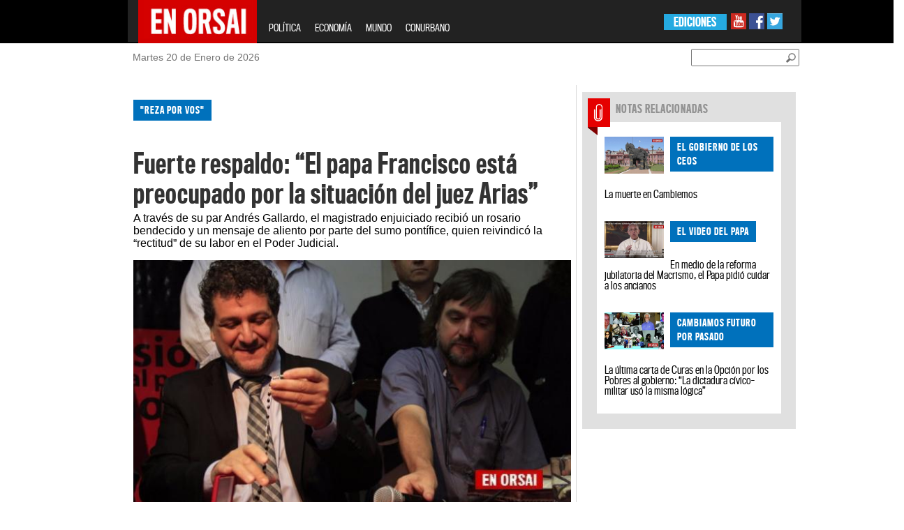

--- FILE ---
content_type: text/html; charset=UTF-8
request_url: https://www.enorsai.com.ar/politica/23642-fuerte-respaldo--el-papa-francisco-esta-preocupado-por-la-situacion-del-juez-arias.html
body_size: 108974
content:
<!DOCTYPE html PUBLIC "-//W3C//DTD XHTML 1.0 Transitional//EN" "http://www.w3.org/TR/xhtml1/DTD/xhtml1-transitional.dtd">
<html xmlns="http://www.w3.org/1999/xhtml" xml:lang="en" lang="en" xmlns:fb="http://www.facebook.com/2008/fbml">
<head>
    <!-- Google Tag Manager --> 
    <script>(function(w,d,s,l,i){w[l]=w[l]||[];w[l].push({'gtm.start': 
    new Date().getTime(),event:'gtm.js'});var f=d.getElementsByTagName(s)[0], 
    j=d.createElement(s),dl=l!='dataLayer'?'&l='+l:'';j.async=true;j.src= 
    'https://www.googletagmanager.com/gtm.js?id='+i+dl;f.parentNode.insertBefore(j,f); 
    })(window,document,'script','dataLayer','GTM-TK3XGD46');</script> 
    <!-- End Google Tag Manager -->
    
    <meta http-equiv="Content-Type" content="text/html; charset=utf-8" />
    <meta name="robots" content="index, follow" />
		
	<meta name="LANGUAGE" content="es" />
	<meta name="DISTRIBUTION" content="Global" />
	<meta name="ROBOTS" content="all" />
	<meta name="AUTHOR" content="enorsai.com.ar" />
	<meta name="classification" content="noticias, información, videos, diario, newspaper" />
	<meta name="Googlebot" content="all" />
	<meta name="GENERATOR" content="enorsai.com.ar" />
	<meta name="SUBJECT" content="enorsai.com.ar" />
	<meta name="viewport" content="width=device-width, initial-scale=1">
    <meta name="og:title" content="Fuerte respaldo: “El papa Francisco está preocupado por la situación del juez Arias”" />
<meta name="og:description" content="A través de su par Andrés Gallardo, el magistrado enjuiciado recibió un rosario bendecido y un mensaje de aliento por parte del sumo pontífice, quien reivindicó la “rectitud” de su labor en el Poder Judicial." />
<meta name="og:image" content="https://www.enorsai.com.ar/upload/news/app_name/5a275e085c866_crop.jpg" />
<meta name="KEYWORDS" content="Papa Francisco, El Papa Francisco, juez Arias, sos papa francisco" />
<meta name="DESCRIPTION" content="A través de su par Andrés Gallardo, el magistrado enjuiciado recibió un rosario bendecido y un mensaje de aliento por parte del sumo pontífice, quien reivindicó la “rectitud” de su labor en el Poder Judicial." />
<meta name="TITLE" content="Fuerte respaldo: “El papa Francisco está preocupado por la situación del juez Arias”" />    <title>Fuerte respaldo: “El papa Francisco está preocupado por la situación del juez Arias”</title>	
	<meta property="og:url" content="https://www.enorsai.com.ar/politica-nota-23642-fuerte-respaldo--el-papa-francisco-esta-preocupado-por-la-situacion-del-juez-arias.html" /><meta property="og:type" content="website" /><meta property="og:title" content="Fuerte respaldo: “El papa Francisco está preocupado por la situación del juez Arias”" /><meta property="og:description" content="A través de su par Andrés Gallardo, el magistrado enjuiciado recibió un rosario bendecido y un mensaje de aliento por parte del sumo pontífice, quien reivindicó la “rectitud” de su labor en el Poder Judicial." /><meta property="og:image" content="https://www.enorsai.com.ar/upload/news/app_name/5a275e085c866_crop.jpg" /><meta name="twitter:card" content="photo" /><meta name="twitter:site" content="@EnOrsai" /><meta name="twitter:title" content="Fuerte respaldo: “El papa Francisco está preocupado por la situación del juez Arias”" /><meta name="twitter:description" content="A través de su par Andrés Gallardo, el magistrado enjuiciado recibió un rosario bendecido y un mensaje de aliento por parte del sumo pontífice, quien reivindicó la “rectitud” de su labor en el Poder Judicial." /><meta name="twitter:image" content="https://www.enorsai.com.ar/upload/news/app_name/5a275e085c866_crop.jpg" />	
	
    <link rel="shortcut icon" type="image/x-icon" href="https://www.enorsai.com.ar/skins/enorsai/enorsai/images/favicon.ico" />
	
       <link href="https://www.enorsai.com.ar/skins/enorsai/enorsai/tipografias.css?v=3" media="screen" rel="stylesheet" type="text/css" />
<link href="https://www.enorsai.com.ar/skins/enorsai/enorsai/secciones.css?v=4" media="screen" rel="stylesheet" type="text/css" />
<link href="https://www.enorsai.com.ar/skins/enorsai/enorsai/reset.css?v=3" media="screen" rel="stylesheet" type="text/css" />
<link href="https://www.enorsai.com.ar/skins/enorsai/enorsai/colorbox/colorbox.css?v=3" media="screen" rel="stylesheet" type="text/css" />
<link href="https://www.enorsai.com.ar/skins/enorsai/enorsai/style_sociales.css?v=3" media="screen" rel="stylesheet" type="text/css" />
<link href="https://www.enorsai.com.ar/skins/enorsai/enorsai/home.css?v=14" media="screen" rel="stylesheet" type="text/css" />
<link href="https://www.enorsai.com.ar/skins/enorsai/enorsai/header_footer.css?v=5" media="screen" rel="stylesheet" type="text/css" />
<link href="https://www.enorsai.com.ar/skins/enorsai/enorsai/bootstrap.css?v=3" media="screen" rel="stylesheet" type="text/css" />
<link href="https://www.enorsai.com.ar/upload/news/app_name/5a275e085c866_crop.jpg" rel="image_src" />
<link href="https://www.enorsai.com.ar/politica/23642-fuerte-respaldo--el-papa-francisco-esta-preocupado-por-la-situacion-del-juez-arias.html" rel="canonical" /><script type="text/javascript" src="https://www.enorsai.com.ar/js/jquery/jquery-1.9.1.min.js"></script>
<script type="text/javascript" src="https://www.enorsai.com.ar/js/tomato/namespace.js"></script>
<script type="text/javascript" src="https://www.enorsai.com.ar/js/jquery.popupWindow.js"></script>
<script type="text/javascript" src="https://www.enorsai.com.ar/js/jquery.jqprint.js"></script>
<script type="text/javascript" src="https://www.enorsai.com.ar/js/swfobject/swfobject1.5.js"></script>
<script type="text/javascript" src="https://www.enorsai.com.ar/js/waypoints.js"></script>
<script type="text/javascript" src="https://www.enorsai.com.ar/js/tomato/core/widget.loader.js"></script>
<script type="text/javascript" src="https://www.enorsai.com.ar/js/jquery.json/jquery.json.min.js"></script>
<script type="text/javascript" src="https://www.enorsai.com.ar/js/jquery.ajaxq/jquery.ajaxq.min.js"></script>
<script type="text/javascript" src="https://www.enorsai.com.ar/js/jquery.blinds/jquery.blinds-0.9.js"></script>
<script type="text/javascript" src="https://www.enorsai.com.ar/js/modernizr.custom.js"></script>
<script type="text/javascript" src="https://www.enorsai.com.ar/js/multimedia.functions.js?v=1"></script>
<script type="text/javascript" src="https://www.enorsai.com.ar/js/jquery.colorbox.v1.5.4.js"></script>
<script type="text/javascript" src="https://www.enorsai.com.ar/js/gallery.enorsai.js"></script>
<script type="text/javascript" src="https://www.enorsai.com.ar/js/jquery.slider/jquery.anythingslider.js"></script>
<script type="text/javascript" src="https://www.enorsai.com.ar/js/jquery.ui/jquery.ui.core.js"></script>
<script type="text/javascript" src="https://www.enorsai.com.ar/js/jquery.ui/jquery.ui.widget.js"></script>
<script type="text/javascript" src="https://www.enorsai.com.ar/js/jquery.ui/jquery.ui.rcarousel.js"></script>
<script type="text/javascript" src="https://www.enorsai.com.ar/js/jquery.idTabs/jquery.idTabs.min.js"></script>
<script type="text/javascript" src="https://www.enorsai.com.ar/js/jquery.lightbox/jquery.lightbox-0.5.min.js"></script>
<script type="text/javascript" src="https://www.enorsai.com.ar/js/bootstrap/bootstrap.js"></script>	
	<script type="text/javascript">
	$(document).ready(function(){
		window.fbAsyncInit = function(){
		FB.init({
		    appId: '', status: true, cookie: true, xfbml: true }); 
		};
		(function(d, debug){var js, id = 'facebook-jssdk', ref = d.getElementsByTagName('script')[0];if   (d.getElementById(id)) {return;}js = d.createElement('script'); js.id = id; js.async = true;js.src = "//connect.facebook.net/en_US/all" + (debug ? "/debug" : "") + ".js";ref.parentNode.insertBefore(js, ref);}(document, /*debug*/ false));
		
	});
	
	//<![CDATA[
	Tomato.Core.Widget.Loader.baseUrl = 'https://www.enorsai.com.ar';    
	//]]>
	</script>
    <script>
		$(document).ready(function() {
			var s = $(".sticker");
			if (s.length > 0) {
				var pos = s.position();
				$(window).scroll(function() {
					var windowpos = $(window).scrollTop();
					if (windowpos >= pos.top) {
						s.addClass("stick");
					} else {
						s.removeClass("stick");
					}
				});
			}
		});
	</script>
</head>
<style>
.grid_8{
	border-left: 1px solid #E0E0E0;
	margin-left: 0;
	padding-left:10px;
}
</style>
<body>

<!-- Google Tag Manager (noscript) --> 
<noscript><iframe src="https://www.googletagmanager.com/ns.html?id=GTM-TK3XGD46" 
height="0" width="0" style="display:none;visibility:hidden"></iframe></noscript> 
<!-- End Google Tag Manager (noscript) --> 

	<div id="fb-root"></div>
	<script>(function(d, s, id) {
	  var js, fjs = d.getElementsByTagName(s)[0];
	  if (d.getElementById(id)) return;
	  js = d.createElement(s); js.id = id;
	  js.src = "//connect.facebook.net/es_ES/all.js#xfbml=1";
	  fjs.parentNode.insertBefore(js, fjs);
	}(document, 'script', 'facebook-jssdk'));</script>
	
	<div id="farouter">
		<div id="wrapper">
			<div id="header">
				<style>


    .navbar-fixed-top{
        position: relative; /* this can also be static */
    }
    .navbar-header{
        height:60px;
    }

</style>
		<div id="header" class="row">
					<header class="col-lg-24" >
                        <nav class="navbar navbar-inverse navbar-fixed-top col-lg-14 col-lg-offset-5 col-sm-24 col-md-24">
                            <div class="container-fluid" >
                                <div class="navbar-header">
                                    <button type="button" class="navbar-toggle collapsed" data-toggle="collapse" data-target="#bs-example-navbar-collapse-1">
                                        <span class="sr-only">Toggle navigation</span>
                                        <span class="icon-bar"></span>
                                        <span class="icon-bar"></span>
                                        <span class="icon-bar"></span>
                                    </button>
                                    <a class="navbar-brand" href="/"><img width="170" height="63" style="margin-top: -16px" src="https://www.enorsai.com.ar/skins/enorsai/enorsai/images/enorsai.jpg"></a>
                                </div>
                                <div class="collapse navbar-collapse" id="bs-example-navbar-collapse-1">
                                    <ul class="nav navbar-nav mob-menu">
											<li><a href="/politica">POLÍTICA</a></li>
											<li><a href="/economia">ECONOMÍA</a></li>
											<!-- <li><a href="/opinion">OPINIÓN</a></li>-->
											<li><a href="/mundo">MUNDO</a></li>
											<!-- <li><a href="/record">RÉCORD</a></li>
											<li><a href="/sociedad">SOCIEDAD</a></li>
											<li><a href="/el-show">EL SHOW</a></li> -->
											<li><a href="/conurbano">CONURBANO</a></li>
                                    </ul>
                                    <div class="redes-sociales hidden-xs hidden-sm">
                                        <a target="_blank" href="https://www.youtube.com/channel/UCbcXxcMLG3lwuH-JxcOC6-w"><img src="https://www.enorsai.com.ar/skins/enorsai/enorsai/images/youtube.jpg"></a>
                                        <a target="_blank" href="https://www.facebook.com/EnOrsai/"><img src="https://www.enorsai.com.ar/skins/enorsai/enorsai/images/facebook.jpg"></a>
                                        <a target="_blank" href="https://twitter.com/EnOrsai"><img src="https://www.enorsai.com.ar/skins/enorsai/enorsai/images/twitter.jpg"></a>
                                    </div>
                                    <div class="ediciones hidden-xs hidden-sm">
                                        <ul>
                                            <li><a href="#">EDICIONES</a>
                                                <ul>
                                                    <li><a href="#" target="_blank">OESTE</a>
                                                        <ul class="sub2-menu">
                                                            <li><a target="_blank" href="http://moron.enorsai.com.ar/">MORÓN</a></li>
															<li><a target="_blank" href="http://moreno.enorsai.com.ar/">MORENO</a></li>
															<li><a target="_blank" href="http://hurlingham.enorsai.com.ar/">HURLINGHAM</a></li>
															<li><a target="_blank" href="http://ituzaingo.enorsai.com.ar/">ITUZAINGÓ</a></li>
															<!-- <li><a href="#">ALTE. BROWN</a></li> -->
															<li><a target="_blank" href="http://lamatanza.enorsai.com.ar/">LA MATANZA</a></li>
															<!-- <li><a href="#">MERLO</a></li> -->
                                                        </ul>
                                                    </li>
                                                </ul>
                                            </li>
                                        </ul>
                                    </div>
                                </div><!-- /.navbar-collapse -->

                            </div><!-- /.container-fluid -->
                        </nav>
					</header>
					<div class="header-bajada">
						<div class="container_24 row">
							<div class="grid_24 col-lg-14 col-lg-offset-5">
								<div class="grid_8 col-lg-12 col-md-6 col-sm-6">
									<div class="fecha">
										<p><span id="date">Martes 20 de Enero de 2026</span></p>	
									</div>
								</div>
								<div class="buscador grid_5  col-lg-12 col-md-6 col-sm-6" id="busqueda">
									<div class="busqueda02" id="busqueda02">
										<input id="newsSearchBoxKeyword" style="margin-top:8px" placeholder="">
										<a href="#" id="btn-buscar" class="btn_buscar"><img id="newsSearchBoxButton" style="margin-top:8px" src="https://www.enorsai.com.ar/skins/enorsai/enorsai/images/btn_buscador.png"></a>
									</div>
								</div>
							
							</div>
						</div>
					</div>
				</div>	
				<!-- end header -->

<script type="text/javascript">
$(document).ready(function() {
	var url = '/news/search';
	$('#newsSearchBoxKeyword').keypress(function(e) {
		if (e.which == 13) {
			document.location.href = url + '?q=' + $('#newsSearchBoxKeyword').val();
		}
	});
	
	$('#newsSearchBoxButton').bind('click', function() {
		document.location.href = url + '?q=' + $('#newsSearchBoxKeyword').val();
	});	
});
</script>

			</div>
			<div id="container" class="container_24 col-lg-14 col-lg-offset-5  col-sm-24">
				<div class="row" id="container_1"><div class="col-xs-24 col-sm-16" id="container_2"><div class="widget" id="container_2_1"><div style="">
	   <div id="banner_izq01" class="sticker hidden-xs">
		<div id="banner_izq">
			<script async src="//pagead2.googlesyndication.com/pagead/js/adsbygoogle.js"></script>
			<!-- Home Lateral Izquierda -->
			<ins class="adsbygoogle"
				 style="display:inline-block;width:160px;height:600px"
				 data-ad-client="ca-pub-4752140447303736"
				 data-ad-slot="8811961006"></ins>
			<script>
			(adsbygoogle = window.adsbygoogle || []).push({});
			</script>
		</div>
		</div></div>
</div><div class="widget" id="container_2_2"><div style="">
	   <div id="banner_der01" class="sticker hidden-xs">
			<div id="banner_der">
				<script async src="//pagead2.googlesyndication.com/pagead/js/adsbygoogle.js"></script>
				<!-- Home Lateral Derecha -->
				<ins class="adsbygoogle"
					 style="display:inline-block;width:120px;height:600px"
					 data-ad-client="ca-pub-4752140447303736"
					 data-ad-slot="1009492609"></ins>
				<script>
				(adsbygoogle = window.adsbygoogle || []).push({});
				</script>
			</div>
		</div></div>
</div>
<script>
var articleId = '23642';
var urlArticle = '/politica/23642-fuerte-respaldo--el-papa-francisco-esta-preocupado-por-la-situacion-del-juez-arias.html';
</script>
<section class="nota clearfix" rel="23642">
	<div class="nota-superior">
		<div class="volanta categoria_politica">"reza por vos"</div>
		<h2>Fuerte respaldo: “El papa Francisco está preocupado por la situación del juez Arias”</h2>
		<p class="bajada">A través de su par Andrés Gallardo, el magistrado enjuiciado recibió un rosario bendecido y un mensaje de aliento por parte del sumo pontífice, quien reivindicó la “rectitud” de su labor en el Poder Judicial.</p>
					<div id="cuerpo_nota_foto">
											<img alt="Fuerte respaldo: “El papa Francisco está preocupado por la situación del juez Arias”" title="Fuerte respaldo: “El papa Francisco está preocupado por la situación del juez Arias”" src="https://www.enorsai.com.ar/upload/news/app_name/5a275e085c866_crop.jpg">
										</div>
				<p></p>
				<p> Martes 05 de diciembre de 2017 | 23:49</p>
	</div>
	<div class="row">
			<div class="col-xs-24">
									<ul class="snet-nota-list">
						
						<li >
							<a class=""  onclick="rsCompartirNota(this);return false" href="https://www.facebook.com/sharer/sharer.php?u=https://www.enorsai.com.ar/politica/23642-nota.html"><img src="/skins/enorsai/enorsai/images/redes/f.png" /></a>
						<li>
						<li>
							<a class="" onclick="rsCompartirNota(this);return false" href="https://twitter.com/share?text=Fuerte+respaldo%3A+%E2%80%9CEl+papa+Francisco+est%C3%A1+preocupado+por+la+situaci%C3%B3n+del+juez+Arias%E2%80%9D&url=https://www.enorsai.com.ar/politica/23642-nota.html"><img src="/skins/enorsai/enorsai/images/redes/tw.png" /></a>
						<li>
						<li>
							<a class="" onclick="rsCompartirNota(this);return false" href="https://plus.google.com/share?url=https://www.enorsai.com.ar/politica/23642-nota.html"><img src="/skins/enorsai/enorsai/images/redes/g.png" /></a>
						<li>
						<li class="hidden-lg hidden-sm">
							<a href="whatsapp://send?text=Fuerte+respaldo%3A+%E2%80%9CEl+papa+Francisco+est%C3%A1+preocupado+por+la+situaci%C3%B3n+del+juez+Arias%E2%80%9D+https%3A%2F%2Fwww.enorsai.com.ar%2Fpolitica%2F23642-nota.html" class="" ><img src="/skins/enorsai/enorsai/images/redes/w.png" /></a>
						<li>
						<li class="hidden-lg hidden-sm">
							<a class="" href="https://telegram.me/share/url?url=Fuerte+respaldo%3A+%E2%80%9CEl+papa+Francisco+est%C3%A1+preocupado+por+la+situaci%C3%B3n+del+juez+Arias%E2%80%9D+https%3A%2F%2Fwww.enorsai.com.ar%2Fpolitica%2F23642-nota.html" ><img src="/skins/enorsai/enorsai/images/redes/t.png" /></a>
						<li>
					</ul>
			</div>
	</div>
	<div class="nota-texto">
		
		<p>(Por Roberto Álvarez Mur) A la espera del rumbo que tome el proceso de enjuiciamiento que lo suspendió de su cargo en el fuero Contencioso Administrativo de La Plata, el juez Luis Arias recibió este lunes el apoyo de –ni más ni menos– el papa Francisco. El gesto tuvo lugar a través del también magistrado Roberto Gallardo, quien le entregó un rosario bendecido por el sumo pontífice durante un acto organizado para esta ocasión en el museo de arte de la Comisión Provincial por la Memoria (CPM). Arias también recibió el respaldo del padre José “Pepe” Di Paola.</p>
<p>“Queremos dejar en claro nuestra posición como institución frente a la situación del juez Arias”, expresaron como punto de partida desde la dirigencia de la CPM en la mesa de conferencia que integró el propio presidente del organismo, Víctor Mendivil, junto a Di Paola, la referente de la Comisión, Susana Méndez, el gremialista Víctor de Gennaro y la vicepresidenta académica de la UNLP, Ana Barletta.</p>
<p>“El papa agradece tu rectitud y reza por vos. Creo que la expresión del papa nos exime de cualquier otro comentario, está todo puesto sobre la mesa y por eso entrego este rosario”, fueron las palabras que Gallardo dirigió a Arias al entregarle el obsequio traído desde Roma.</p>
<blockquote data-lang="es" class="twitter-tweet">
<p dir="ltr" lang="es">El padre Pepe di Paola: “La tarea del juez Arias es una tarea de los hombres que construyen la verdadera justicia, la justicia que llega a las personas más necesitadas” <a href="https://t.co/HsOg34fUIQ">pic.twitter.com/HsOg34fUIQ</a></p>
— Comisionporlamemoria (@CPMemoria) <a href="https://twitter.com/CPMemoria/status/937694748810375168?ref_src=twsrc%5Etfw">4 de diciembre de 2017</a></blockquote>
<script src="https://platform.twitter.com/widgets.js"></script>
<p>“El papa Francisco está informado y preocupado por la situación del juez Arias”, expresó Gallardo en diálogo con Contexto, tras hacer entrega del presente y del comunicado de apoyo.</p>
<p>“ARIAS ES UN HOMBRE QUE CONSTRUYÓ JUSTICIA SOBRE LA SOLIDEZ DE SUS CONVICCIONES, PARA QUE LLEGUE A TODOS SIN DISTINCIÓN”</p>
<p>Por su parte, el padre Pepe le dedicó un pasaje de la Biblia a Arias y luego lo bendijo. “Arias es un hombre que construyó justicia sobre la solidez de sus convicciones, para que llegue a todos sin distinción, a los más necesidades. Muchas veces causa dolor ser incomprendido, pero confiamos en ellos porque necesitamos las construcciones sobre bases sólidas, con fe, con principios, y más allá de esta circunstancia difícil, Luis Arias puede confiar en quienes creemos en él”, expresó el religioso.</p>
<p>Cabe destacar que desde que se conoció la intención de llevar al magistrado a juicio, Arias recibió un permanente apoyo de múltiples sectores, desde legisladores a sindicalistas, pasando por organizaciones sociales y los propios miembros de la comunidad vecinal de La Plata.</p>
<p>En este sentido, Arias aseveró: “El afecto que he recibido es constante. Agradezco al padre Pepe por sus palabras, a Andrés Gallardo que también es un luchador. La cantidad de pensamiento diverso que hoy me brindó su afecto me habla del respeto por el otro, por el que piensa distinto, de eso que está tan escaso en este tiempo”.</p>
<p>Arias fue tajante al referirse a “sectores de vocación totalitaria” que quieren “eliminar lo diferente, lo diverso, que no quieren construir consenso a través del diálogo”, sino “imponer una única forma de pensar”, en alusión al entramado judicial-político que hoy lo mantiene apartado de su cargo.</p>
<blockquote data-lang="es" class="twitter-tweet">
<p dir="ltr" lang="es">Víctor Mendibil, presidente de la CPM: “Las sentencias de Luis Arias en defensa de los derechos colectivos ha molestado siempre a los poderes de turno” <a href="https://t.co/ShCBM88X3K">pic.twitter.com/ShCBM88X3K</a></p>
— Comisionporlamemoria (@CPMemoria) <a href="https://twitter.com/CPMemoria/status/937693339889098752?ref_src=twsrc%5Etfw">4 de diciembre de 2017</a></blockquote>
<script src="https://platform.twitter.com/widgets.js"></script>
<p>Asimismo, asistieron al evento figuras como el referente de Justicia Legítima Julián Axat o el abogado querellante en la causa de la desaparición de Julio López, Aníbal Hnatiuk.</p>
<p>“ESTO ES UN ALIENTO IMPORTANTE EN LO PERSONAL. HE RECIBIDO MUCHAS EMOCIONES Y AFECTO DE MUCHÍSIMA GENTE, PERO JAMÁS IMAGINÉ QUE LLEGARÍA A ESTE PUNTO”</p>
<p>Tras el emotivo acto, Arias habló con Contexto respecto del apoyo del papa y manifestó: “Esto es un aliento importante en lo personal. He recibido muchas emociones y afecto de muchísima gente, pero jamás imaginé que llegaría a este punto”.</p>
<p>Por su parte, Gallardo agregó: “El papa es conocedor de la trayectoria del colega Arias, sabe quién es él. Tiene un conocimiento profundo de lo que sucede en Argentina”.</p>
<p>Cabe recordar que la situación de Arias es crítica. Tras la aprobación por unanimidad del jury a principios de noviembre, fue citado a declarar la última semana por la presentación en su contra por “abuso de autoridad”, a partir de una comunicación de oficio realizada en 2013 al fiscal Jorge Paolini, donde Arias solicitaba no divulgar un número oficial de víctimas de la inundación. Tras su alegato, Arias había advertido que “no tenía buenas expectativas”.</p>
<p>Fuente: diariocontexto.com.ar</p>
<blockquote data-lang="es" class="twitter-tweet">
<p dir="ltr" lang="es">CLIMA DE ÉPOCA<br />Cada vez peor: fallo judicial ordenó no pagar horas extras los sábados <a href="https://t.co/cgzSmzVzez">https://t.co/cgzSmzVzez</a> <a href="https://t.co/r0hyWN1j0E">pic.twitter.com/r0hyWN1j0E</a></p>
— En Orsai (@EnOrsai) <a href="https://twitter.com/EnOrsai/status/938000167843885056?ref_src=twsrc%5Etfw">5 de diciembre de 2017</a></blockquote>
<script src="https://platform.twitter.com/widgets.js"></script>	</div>
	<div class="nota-compartir">
				
				<a href="https://www.facebook.com/sharer/sharer.php?u=https://www.enorsai.com.ar/politica/23642-fuerte-respaldo--el-papa-francisco-esta-preocupado-por-la-situacion-del-juez-arias.html" class="btnShare"><img src="https://www.enorsai.com.ar/skins/enorsai/enorsai/images/nota-face.png" alt="Comparte en Facebook" title="Comparte en Facebook"></a>
		<a href="http://twitter.com/home?status=Fuerte respaldo: “El papa Francisco está preocupado por la situación del juez Arias”+https%3A%2F%2Fwww.enorsai.com.ar%2Fpolitica%2F23642-fuerte-respaldo--el-papa-francisco-esta-preocupado-por-la-situacion-del-juez-arias.html" id="ref_tw" onclick="javascript:window.open(this.href, '', 'menubar=no,toolbar=no,resizable=no,scrollbars=no,height=400,width=600');return false;"><img src="https://www.enorsai.com.ar/skins/enorsai/enorsai/images/nota-twitter.png" alt="Comparte en Twitter" title="Comparte en Twitter"/></a>
		<a href="https://plus.google.com/share?url=https%3A%2F%2Fwww.enorsai.com.ar%2Fpolitica%2F23642-fuerte-respaldo--el-papa-francisco-esta-preocupado-por-la-situacion-del-juez-arias.html" id="ref_gp" onclick="javascript:window.open(this.href, '', 'menubar=no,toolbar=no,resizable=no,scrollbars=no,height=400,width=600');return false"><img src="https://www.enorsai.com.ar/skins/enorsai/enorsai/images/nota-googleplus.png" alt="Comparte en Google+" title="Comparte en Google+"/></a>
		<a class="mail" href="/news/article/email/23642"><img src="https://www.enorsai.com.ar/skins/enorsai/enorsai/images/nota-enviar.png" alt="Enviar a un amigo" title="Enviar a un amigo"></a>
		<a class="print" href="#"><img src="https://www.enorsai.com.ar/skins/enorsai/enorsai/images/nota-imprimir.png" alt="Imprimir esta nota" title="Imprimir esta nota"></a>
	</div>
	<!-- This contains the hidden content for inline calls gallery popup -->
	<div style='display:none'>
		<div id='inline_example1' style='padding:10px; background:#fff;'>
		
		</div>
	</div>
</section>
<script type="text/javascript">
function postToFeed(title, desc, url, image){
	var obj = {method: 'share', link: url, picture: image, name: title, description: desc};
	function callback(response){}
	FB.ui(obj, callback);
}

function print(){

			var divContents = $(".nota-superior").html() + "<br>" + $(".nota-texto").html()  + "<br>" ;
            var printWindow = window.open('', '', 'height=400,width=800');
            printWindow.document.write('<html><head><title></title>');
            printWindow.document.write('</head><body >');
            printWindow.document.write(divContents);
            printWindow.document.write('</body></html>');
            printWindow.document.close();
            printWindow.print();
			
		}

$(document).ready(function(){
	

	$(".print").click(function(evt){
		evt.preventDefault();
		print();
	});
	$(".mail").popupWindow({resizable:false, height:175, width:250, top:200, left:450});
	
	$(".btnShare").popupWindow({resizable:false, height:600, width:800});
    $("[src*='https://www.youtube.com']").addClass("ytb-embed");
});
</script>
<div class="widget" id="container_2_3"><div style="">
	   <div style="">
			<script async src="//pagead2.googlesyndication.com/pagead/js/adsbygoogle.js"></script>
			<!-- Nota 728x90 -->
			<ins class="adsbygoogle"
				 style="display:block"
				 data-ad-client="ca-pub-4752140447303736"
                                 data-ad-format="auto"
				 data-ad-slot="7502815003"></ins>
			<script>
			(adsbygoogle = window.adsbygoogle || []).push({});
			</script>
		</div></div>
</div><div class="widget" id="container_2_4"><div class="t_utility_facebook">
	<div class="fb-comments" data-href="https://www.enorsai.com.ar/politica/23642-fuerte-respaldo--el-papa-francisco-esta-preocupado-por-la-situacion-del-juez-arias.html" data-width="610" data-num-posts="10"></div>
</div>
</div></div><div class="col-xs-24 col-sm-8" id="container_3"><div class="widget" id="container_3_1"><script>
var mset_id = '';
</script>
<script>

	function getImageYoutube( url, size ) 
	{ 
		if(url === null){ return ""; } 
		size = (size === null) ? "big" : size; 
		var videoid; 
		var resultado; 
		resultado = url.match("[\\?&]v=([^&#]*)");
		videoid = ( resultado === null ) ? url : resultado[1]; 

		if(size == "small"){ 
			return "http://img.youtube.com/vi/"+videoid+"/2.jpg"; 
		}else {
			return "http://img.youtube.com/vi/"+videoid+"/0.jpg";  
		}
	}
	
	function setVideoMultimedia(url,image,div,type)
	{
			var image_url = "";
			
			if (type == "youtube")
				image_url = getImageYoutube(url, "big");
			else
				image_url = image; 
			
			
			var so_es = new SWFObject('/files/player.swf','single','285','248','0');	
			so_es.addParam("allowfullscreen","true");
			so_es.addParam("allowscriptaccess","always");
			so_es.addParam("wmode","opaque");
			so_es.addVariable("file", url);
			so_es.addVariable("image",image_url);
			so_es.addVariable("skin", "/files/beelden.zip");
			so_es.write(div);
	
	
	}

mset_id = '0';
</script>
<!-- <script type="text/javascript" src="http://s7.addthis.com/js/250/addthis_widget.js#pubid=xa-4e2832e6010f0b02"></script> -->
				<div class="" id="boxfiles">
			
						 
								
			

			
			 			 
													  
					<section class="pack-gris-full notas-relacionadas clearfix row col-md-offset-0 col-xs-offset-0 col-lg-offset-0 col-sm-offset-0">
						
												<article class="clearfix col-sm-12 col-xs-24">
														<div class="cartel-seccion cartel_notas-relacionadas">NOTAS RELACIONADAS</div>
																					<img class="img-responsive" src="/upload/news/app_name/5a27578db9403_294x184.jpg" />
														<span>
								<div class="volanta categoria_politica">
									el Gobierno de los CEOs								</div>
							</span>
							<h2><a href="/politica/23641-la-muerte-en-cambiemos.html">La muerte en Cambiemos</a></h2>
						</article>
												<article class="clearfix col-sm-12 col-xs-24">
																					<img class="img-responsive" src="/upload/news/app_name/5a25d6b732f62_294x184.jpg" />
														<span>
								<div class="volanta categoria_politica">
									EL VIDEO DEL PAPA								</div>
							</span>
							<h2><a href="/politica/23626-en-medio-de-la-reforma-jubilatoria-del-macrismo--el-papa-pidio-cuidar-a-los-ancianos.html">En medio de la reforma jubilatoria del Macrismo, el Papa pidió cuidar a los ancianos</a></h2>
						</article>
												<article class="clearfix col-sm-12 col-xs-24">
																					<img class="img-responsive" src="/upload/news/app_name/5a20036c94cb9_294x184.jpg" />
														<span>
								<div class="volanta categoria_politica">
									CAMBIAMOS FUTURO POR PASADO								</div>
							</span>
							<h2><a href="/politica/23594-la-ultima-carta-de-curas-en-la-opcion-por-los-pobres-al-gobierno--la-dictadura-civico-militar-uso-la-misma-logica.html">La última carta de Curas en la Opción por los Pobres al gobierno: “La dictadura cívico-militar usó la misma lógica”</a></h2>
						</article>
											</section>
					  
					  
					  
					  
					  
					  		    		   
		</div>
		
						<script> $("#boxfiles").show(); </script>
		 		

		<script type="text/javascript">
		      // var index  ;
				$(document).ready(function() {
						
						
					$(".thumbexample" + mset_id)
					.click(function(){
						
						index = $(this).attr("index");
						if (jQuery.trim($("#inline_example1").html()).length == 0)
						{
						
							galleryPhotosPopup(mset_id,'https://www.enorsai.com.ar','inline_example1' ,'example8',true,parseInt(index));
							
					
							
						}
						else
						{	
							$(".epigrafe").hide();
							$("#slideEpigrafe_"+mset_id+"_" + index).show();
							showBox(mset_id , 'https://www.enorsai.com.ar', 'inline_example1' ,'example8', true,parseInt(index))
						}
						
			
					});	
						
						
				});
					
		</script></div><div class="widget" id="container_3_2"><div style="">
	   <div style="margin-bottom:10px;">
		<script async src="//pagead2.googlesyndication.com/pagead/js/adsbygoogle.js"></script>
			<!-- Nota 336x280 -->
			<ins class="adsbygoogle"
				 style="display:block;"
				 data-ad-client="ca-pub-4752140447303736"
				 data-ad-slot="4952974601" data-ad-format="auto" ></ins>
			<script>
			(adsbygoogle = window.adsbygoogle || []).push({});
			</script>
		</div></div>
</div><div class="widget" id="container_3_3"><div class="resumen row">
		<article class="clearfix col-xs-24">
				<img src="https://www.enorsai.com.ar/upload/news/app_name/694402beb62a0_small.jpg" class="img-responsive" />
				<span>
			<div class="volanta categoria_politica">
				FIN DE CICLO			</div>
		</span>
		<h2><a href="/politica/42904-el-peor-ano-del-peronismo--entre-la-fractura-de-cfk-y-axel--y-el-dilema-geopolitico-de-milei.html">El "peor año" del peronismo: entre la fractura de CFK y Axel, y el dilema geopolítico de Milei</a></h2>
	</article>
		<article class="clearfix col-xs-24">
				<img src="https://www.enorsai.com.ar/upload/news/app_name/693d7259f2d07_small.jpg" class="img-responsive" />
				<span>
			<div class="volanta categoria_politica">
				"JUSTICIA" - CORRUPCIÓN			</div>
		</span>
		<h2><a href="/politica/42903-el-fiscal-que-debe-investigar-a-ritondo-tiene-a-su-hijo-asociado-al-circulo-intimo-del-diputado.html">El fiscal que debe investigar a Ritondo tiene a su hijo asociado al círculo íntimo del diputado</a></h2>
	</article>
		<article class="clearfix col-xs-24">
				<img src="https://www.enorsai.com.ar/upload/news/app_name/692ecadedc2b4_small.jpg" class="img-responsive" />
				<span>
			<div class="volanta categoria_politica">
				análisis profundo			</div>
		</span>
		<h2><a href="/politica/42901-diego-genoud--el-partido-militar-de-milei--el-golpe-a-villarruel-y-la-alineacion-con-trump.html">Diego Genoud: El Partido Militar de Milei, el golpe a Villarruel y la alineación con Trump</a></h2>
	</article>
		<article class="clearfix col-xs-24">
				<img src="https://www.enorsai.com.ar/upload/news/app_name/691f097a37331_small.jpg" class="img-responsive" />
				<span>
			<div class="volanta categoria_politica">
				CORRUPCIÓN ARGENTINA			</div>
		</span>
		<h2><a href="/politica/42888-corrupcion-andis-alconada-mon-coimas-karina-milei.html">Corrupción ANDIS: El escándalo de las coimas, droguerías y el "3% a KM"</a></h2>
	</article>
		<article class="clearfix col-xs-24">
				<img src="https://www.enorsai.com.ar/upload/news/app_name/69132e639cb2a_small.jpg" class="img-responsive" />
				<span>
			<div class="volanta categoria_politica">
				Economía argentina			</div>
		</span>
		<h2><a href="/politica/42879-la-luna-de-miel-de-milei-y-la-cgt-docil--la-ofensiva-de-las-reformas.html">La luna de miel de Milei y la CGT dócil: La ofensiva de las reformas</a></h2>
	</article>
		<article class="clearfix col-xs-24">
				<img src="https://www.enorsai.com.ar/upload/news/app_name/690c9d7450dbb_small.jpg" class="img-responsive" />
				<span>
			<div class="volanta categoria_politica">
				TRABAJADORES			</div>
		</span>
		<h2><a href="/politica/42878-la-nueva-cgt-desafia-al-gobierno--no-vamos-a-aceptar-ninguna-reforma-laboral-regresiva.html">La nueva CGT desafía al Gobierno: “No vamos a aceptar ninguna reforma laboral regresiva”</a></h2>
	</article>
		<article class="clearfix col-xs-24">
				<img src="https://www.enorsai.com.ar/upload/news/app_name/69038b88a1d3d_small.png" class="img-responsive" />
				<span>
			<div class="volanta categoria_politica">
				montaje simbólico			</div>
		</span>
		<h2><a href="/politica/42875-los-peligros-y-las-dudas-de-la-ayuda-de-trump-a-milei--segun-alvarez-agis.html">Los peligros y las dudas de la ayuda de Trump a Milei, según Álvarez Agis</a></h2>
	</article>
		<article class="clearfix col-xs-24">
				<img src="https://www.enorsai.com.ar/upload/news/app_name/6900b498b47f3_small.jpg" class="img-responsive" />
				<span>
			<div class="volanta categoria_politica">
				GOBIERNAN PARA RICOS			</div>
		</span>
		<h2><a href="/politica/42874-milei-acelera-la-reforma-laboral--el-plan-que-pone-en-riesgo-derechos-historicos-de-los-trabajadores.html">Milei acelera la reforma laboral: el plan que pone en riesgo derechos históricos de los trabajadores</a></h2>
	</article>
		<article class="clearfix col-xs-24">
				<img src="https://www.enorsai.com.ar/upload/news/app_name/68f76b73059f9_small.jpg" class="img-responsive" />
				<span>
			<div class="volanta categoria_politica">
				Datos importantes			</div>
		</span>
		<h2><a href="/politica/42865-hugo-alconada-mon--la-causa-libra-complica-a-javier-milei-segun-la-justicia-de-estados-unidos.html">Hugo Alconada Mon: La causa Libra complica a Javier Milei según la justicia de Estados Unidos</a></h2>
	</article>
		<article class="clearfix col-xs-24">
				<img src="https://www.enorsai.com.ar/upload/news/app_name/68efbab00a6f9_small.jpg" class="img-responsive" />
				<span>
			<div class="volanta categoria_politica">
				CRISIS ARGENTINA			</div>
		</span>
		<h2><a href="/politica/42863-el-papelon-de-milei-en-washington--sin-acuerdo--sin-respeto-y-con-los-mercados-en-rojo.html">El papelón de Milei en Washington: sin acuerdo, sin respeto y con los mercados en rojo</a></h2>
	</article>
	</div>
</div><div class="widget" id="container_3_4"></div></div></div><div class="row" id="container_4"><div class="widget" id="container_4_1"><div style="">
	   </div>
</div><div class="widget" id="container_4_2"><style>
    .nota02 {
         margin-top: 0px;
     }
</style>

<div class="separador-nota-home"></div></div></div><div class="row" id="container_5"><div class="col-xs-24 col-sm-12" id="container_6"><div class="widget" id="container_6_1"><section class="nota01 clearfix row col-md-offset-0 col-xs-offset-0 col-lg-offset-0 col-sm-offset-0" style="width:100%;">
	
	<figure>
		<a href="/economia/42912-escandalo-nacionalidad-jose-luis-daza-viceministro-economia.html">
			<img border="0" src="/upload/news/app_name/69698499624be_464x275.jpg" class="img-responsive center-block" style="width:100%">
		</a>
		<div class="volanta categoria_economia">
			NUEVO ESCÁNDALO		</div>
	</figure>
	<div class="info-black">
				
				<div class="botones-redes-sociales">  
					<ul class="snet-list">
						<li >
							<a class="botones-redes-sociales -fb"  onclick="rsCompartirNota(this);return false" href="https://www.facebook.com/sharer/sharer.php?u=https://www.enorsai.com.ar/economia/42912-nota.html"><img src="/skins/enorsai/enorsai/images/redes/facebook.jpg?v=1" /></a>
						<li>
						<li>
							<a class="botones-redes-sociales -tw" onclick="rsCompartirNota(this);return false" href="http://www.twitter.com/intent/tweet?url=https://www.enorsai.com.ar/economia/42912-nota.html&text=%C2%BFTrucho%3F+El+escandaloso+secreto+detr%C3%A1s+del+DNI+del+viceministro+de+Caputo+que+el+Gobierno+intenta+ocultar"><img src="/skins/enorsai/enorsai/images/redes/twitter.jpg?v=1" /></a>
						<li>
						<li>
							<a class="botones-redes-sociales -google" onclick="rsCompartirNota(this);return false" href="https://plus.google.com/share?url=https://www.enorsai.com.ar/economia/42912-nota.html"><img src="/skins/enorsai/enorsai/images/redes/google.jpg?v=1" /></a>
						<li>
						<li class="hidden-lg hidden-sm">
							<a href="whatsapp://send?text=%C2%BFTrucho%3F+El+escandaloso+secreto+detr%C3%A1s+del+DNI+del+viceministro+de+Caputo+que+el+Gobierno+intenta+ocultar+https%3A%2F%2Fwww.enorsai.com.ar%2Feconomia%2F42912-nota.html" class="botones-redes-sociales -wsp" ><img src="/skins/enorsai/enorsai/images/redes/whasapp.jpg?v=1" /></a>
						<li>
						<li class="hidden-lg hidden-sm">
							<a class="botones-redes-sociales -tel" href="https://telegram.me/share/url?url=https://www.enorsai.com.ar/economia/42912-nota.html"><img src="/skins/enorsai/enorsai/images/redes/icono-telegram.png?v=1" /></a>
						<li>
					</ul>
				</div>
		
					<h2><a href="/economia/42912-escandalo-nacionalidad-jose-luis-daza-viceministro-economia.html">¿Trucho? El escandaloso secreto detrás del DNI del viceministro de Caputo que el Gobierno intenta ocultar</a></h2>
		<p>"A partir de una investigación de erévnia, se exponen las graves irregularidades en la ciudadanía de José Luis Daza: el segundo de Luis Caputo habría obtenido un DNI argentino 'exprés' violando la Ley 346. Mientras el Renaper bloquea los datos por 'interés nacional',…</p>
	</div>
	
</section>
</div></div><div class="col-xs-24 col-sm-12" id="container_7"><div class="widget" id="container_7_1"><section class="nota02 clearfix">
				<div class="row col-md-offset-0 col-xs-offset-0 col-lg-offset-0 col-sm-offset-0">
			<article class="col-sm-12 col-xs-24">
			<figure>
				<a href="/tech/42911-celulares-xiaomi-argentina-modelos-precios.html">
					<img border="0" src="/upload/news/app_name/69696fdc77dbe_216x138.JPG" class="img-responsive" />
				</a>
				<div class="volanta categoria_tech">
					TECNOLOGÍA				</div>
			</figure>
			<div class="msn-01">
								
				<div class="botones-redes-sociales">  
					<ul class="snet-list">
						<li >
							<a class="botones-redes-sociales -fb"  onclick="rsCompartirNota(this);return false" href="https://www.facebook.com/sharer/sharer.php?u=https://www.enorsai.com.ar/tech/42911-nota.html"><img src="/skins/enorsai/enorsai/images/redes/facebook.jpg?v=1" /></a>
						<li>
						<li>
							<a class="botones-redes-sociales -tw" onclick="rsCompartirNota(this);return false" href="http://www.twitter.com/intent/tweet?url=https://www.enorsai.com.ar/tech/42911-nota.html&text=Celulares+Xiaomi+en+Argentina%3A+por+qu%C3%A9+se+volver%C3%A1n+una+de+las+marcas+favoritas+en+2026"><img src="/skins/enorsai/enorsai/images/redes/twitter.jpg?v=1" /></a>
						<li>
						<li>
							<a class="botones-redes-sociales -google" onclick="rsCompartirNota(this);return false" href="https://plus.google.com/share?url=https://www.enorsai.com.ar/tech/42911-nota.html"><img src="/skins/enorsai/enorsai/images/redes/google.jpg?v=1" /></a>
						<li>
						<li class="hidden-lg hidden-sm">
							<a href="whatsapp://send?text=Celulares+Xiaomi+en+Argentina%3A+por+qu%C3%A9+se+volver%C3%A1n+una+de+las+marcas+favoritas+en+2026+https%3A%2F%2Fwww.enorsai.com.ar%2Ftech%2F42911-nota.html" class="botones-redes-sociales -wsp" ><img src="/skins/enorsai/enorsai/images/redes/whasapp.jpg?v=1" /></a>
						<li>
						<li class="hidden-lg hidden-sm">
							<a class="botones-redes-sociales -tel" href="https://telegram.me/share/url?url=https://www.enorsai.com.ar/tech/42911-nota.html"><img src="/skins/enorsai/enorsai/images/redes/icono-telegram.png?v=1" /></a>
						<li>
					</ul>
				</div>
		
				
			</div>
			<div class="clearfix"></div>
			<h2><a href="/tech/42911-celulares-xiaomi-argentina-modelos-precios.html">Celulares Xiaomi en Argentina: por qué se volverán una de las marcas favoritas en 2026</a></h2>
		</article>
						<article class="col-sm-12 col-xs-24">
			<figure>
				<a href="/tech/42910-agencia-link-building-autoridad-seo.html">
					<img border="0" src="/upload/news/app_name/69681124d34bd_216x138.jpg" class="img-responsive" />
				</a>
				<div class="volanta categoria_tech">
					SEO				</div>
			</figure>
			<div class="msn-01">
								
				<div class="botones-redes-sociales">  
					<ul class="snet-list">
						<li >
							<a class="botones-redes-sociales -fb"  onclick="rsCompartirNota(this);return false" href="https://www.facebook.com/sharer/sharer.php?u=https://www.enorsai.com.ar/tech/42910-nota.html"><img src="/skins/enorsai/enorsai/images/redes/facebook.jpg?v=1" /></a>
						<li>
						<li>
							<a class="botones-redes-sociales -tw" onclick="rsCompartirNota(this);return false" href="http://www.twitter.com/intent/tweet?url=https://www.enorsai.com.ar/tech/42910-nota.html&text=Agencia+link+building%3A+t%C3%A9cnicas+actuales+para+aumentar+la+autoridad+de+tu+web"><img src="/skins/enorsai/enorsai/images/redes/twitter.jpg?v=1" /></a>
						<li>
						<li>
							<a class="botones-redes-sociales -google" onclick="rsCompartirNota(this);return false" href="https://plus.google.com/share?url=https://www.enorsai.com.ar/tech/42910-nota.html"><img src="/skins/enorsai/enorsai/images/redes/google.jpg?v=1" /></a>
						<li>
						<li class="hidden-lg hidden-sm">
							<a href="whatsapp://send?text=Agencia+link+building%3A+t%C3%A9cnicas+actuales+para+aumentar+la+autoridad+de+tu+web+https%3A%2F%2Fwww.enorsai.com.ar%2Ftech%2F42910-nota.html" class="botones-redes-sociales -wsp" ><img src="/skins/enorsai/enorsai/images/redes/whasapp.jpg?v=1" /></a>
						<li>
						<li class="hidden-lg hidden-sm">
							<a class="botones-redes-sociales -tel" href="https://telegram.me/share/url?url=https://www.enorsai.com.ar/tech/42910-nota.html"><img src="/skins/enorsai/enorsai/images/redes/icono-telegram.png?v=1" /></a>
						<li>
					</ul>
				</div>
		
				
			</div>
			<div class="clearfix"></div>
			<h2><a href="/tech/42910-agencia-link-building-autoridad-seo.html">Agencia link building: técnicas actuales para aumentar la autoridad de tu web</a></h2>
		</article>
		</div>
					<div class="row col-md-offset-0 col-xs-offset-0 col-lg-offset-0 col-sm-offset-0">
			<article class="col-sm-12 col-xs-24">
			<figure>
				<a href="/politica/42903-el-fiscal-que-debe-investigar-a-ritondo-tiene-a-su-hijo-asociado-al-circulo-intimo-del-diputado.html">
					<img border="0" src="/upload/news/app_name/693d7259f2d07_216x138.jpg" class="img-responsive" />
				</a>
				<div class="volanta categoria_politica">
					"JUSTICIA" - CORRUPCIÓN				</div>
			</figure>
			<div class="msn-01">
								
				<div class="botones-redes-sociales">  
					<ul class="snet-list">
						<li >
							<a class="botones-redes-sociales -fb"  onclick="rsCompartirNota(this);return false" href="https://www.facebook.com/sharer/sharer.php?u=https://www.enorsai.com.ar/politica/42903-nota.html"><img src="/skins/enorsai/enorsai/images/redes/facebook.jpg?v=1" /></a>
						<li>
						<li>
							<a class="botones-redes-sociales -tw" onclick="rsCompartirNota(this);return false" href="http://www.twitter.com/intent/tweet?url=https://www.enorsai.com.ar/politica/42903-nota.html&text=El+fiscal+que+debe+investigar+a+Ritondo+tiene+a+su+hijo+asociado+al+c%C3%ADrculo+%C3%ADntimo+del+diputado"><img src="/skins/enorsai/enorsai/images/redes/twitter.jpg?v=1" /></a>
						<li>
						<li>
							<a class="botones-redes-sociales -google" onclick="rsCompartirNota(this);return false" href="https://plus.google.com/share?url=https://www.enorsai.com.ar/politica/42903-nota.html"><img src="/skins/enorsai/enorsai/images/redes/google.jpg?v=1" /></a>
						<li>
						<li class="hidden-lg hidden-sm">
							<a href="whatsapp://send?text=El+fiscal+que+debe+investigar+a+Ritondo+tiene+a+su+hijo+asociado+al+c%C3%ADrculo+%C3%ADntimo+del+diputado+https%3A%2F%2Fwww.enorsai.com.ar%2Fpolitica%2F42903-nota.html" class="botones-redes-sociales -wsp" ><img src="/skins/enorsai/enorsai/images/redes/whasapp.jpg?v=1" /></a>
						<li>
						<li class="hidden-lg hidden-sm">
							<a class="botones-redes-sociales -tel" href="https://telegram.me/share/url?url=https://www.enorsai.com.ar/politica/42903-nota.html"><img src="/skins/enorsai/enorsai/images/redes/icono-telegram.png?v=1" /></a>
						<li>
					</ul>
				</div>
		
				
			</div>
			<div class="clearfix"></div>
			<h2><a href="/politica/42903-el-fiscal-que-debe-investigar-a-ritondo-tiene-a-su-hijo-asociado-al-circulo-intimo-del-diputado.html">El fiscal que debe investigar a Ritondo tiene a su hijo asociado al círculo íntimo del diputado</a></h2>
		</article>
						<article class="col-sm-12 col-xs-24">
			<figure>
				<a href="/mundo/42908-trump-groenlandia-imperialismo-recursos.html">
					<img border="0" src="/upload/news/app_name/696666cb4b395_216x138.jpg" class="img-responsive" />
				</a>
				<div class="volanta categoria_mundo">
					Geopolítica				</div>
			</figure>
			<div class="msn-01">
								
				<div class="botones-redes-sociales">  
					<ul class="snet-list">
						<li >
							<a class="botones-redes-sociales -fb"  onclick="rsCompartirNota(this);return false" href="https://www.facebook.com/sharer/sharer.php?u=https://www.enorsai.com.ar/mundo/42908-nota.html"><img src="/skins/enorsai/enorsai/images/redes/facebook.jpg?v=1" /></a>
						<li>
						<li>
							<a class="botones-redes-sociales -tw" onclick="rsCompartirNota(this);return false" href="http://www.twitter.com/intent/tweet?url=https://www.enorsai.com.ar/mundo/42908-nota.html&text=Trump+y+la+obsesi%C3%B3n+por+Groenlandia%3A+el+nuevo+cap%C3%ADtulo+del+imperialismo+%C3%A1rtico"><img src="/skins/enorsai/enorsai/images/redes/twitter.jpg?v=1" /></a>
						<li>
						<li>
							<a class="botones-redes-sociales -google" onclick="rsCompartirNota(this);return false" href="https://plus.google.com/share?url=https://www.enorsai.com.ar/mundo/42908-nota.html"><img src="/skins/enorsai/enorsai/images/redes/google.jpg?v=1" /></a>
						<li>
						<li class="hidden-lg hidden-sm">
							<a href="whatsapp://send?text=Trump+y+la+obsesi%C3%B3n+por+Groenlandia%3A+el+nuevo+cap%C3%ADtulo+del+imperialismo+%C3%A1rtico+https%3A%2F%2Fwww.enorsai.com.ar%2Fmundo%2F42908-nota.html" class="botones-redes-sociales -wsp" ><img src="/skins/enorsai/enorsai/images/redes/whasapp.jpg?v=1" /></a>
						<li>
						<li class="hidden-lg hidden-sm">
							<a class="botones-redes-sociales -tel" href="https://telegram.me/share/url?url=https://www.enorsai.com.ar/mundo/42908-nota.html"><img src="/skins/enorsai/enorsai/images/redes/icono-telegram.png?v=1" /></a>
						<li>
					</ul>
				</div>
		
				
			</div>
			<div class="clearfix"></div>
			<h2><a href="/mundo/42908-trump-groenlandia-imperialismo-recursos.html">Trump y la obsesión por Groenlandia: el nuevo capítulo del imperialismo ártico</a></h2>
		</article>
		</div>
				<div class="clearfix"></div>
</section>
</div></div></div><div class="row" id="container_8"><div class="widget" id="container_8_1"><div style="">
	   <div style="margin-bottom:2px" class="hidden-xssssss">

<script async src="//pagead2.googlesyndication.com/pagead/js/adsbygoogle.js"></script>
		<!-- bannerHomeCentro_1 -->
		<ins class="adsbygoogle"
			 style="display:block"
			 data-ad-client="ca-pub-4752140447303736"
                         data-ad-format="auto"
			 data-ad-slot="4686472609"></ins>
		<script>
		(adsbygoogle = window.adsbygoogle || []).push({});
		</script>


</div></div>
</div><div class="widget" id="container_8_2">

<section class="nota02 clearfix" style="margin-top:10px;margin-left: 10px;margin-right: -30px;">
				<div class="row ">
			<article class="col-sm-4 col-xs-24 mgr">
			<figure numero="0">
				<a href="/economia/42909-apuestas-tenis-carreras-caballos.html">
					<img border="0" src="/upload/news/app_name/6967b395d1389_216x138.jpg" class="img-responsive" />
				</a>
				<div class="volanta categoria_economia" style="font-size:11px">
					ECONOMÍA				</div>
			</figure>
		   <!-- <div class="msn-01">
									
			</div>-->
			<div class="clearfix"></div>
			<h2 class="msn-02"><a href="/economia/42909-apuestas-tenis-carreras-caballos.html">Apuestas en tenis y carreras — casinos digitales</a></h2>
		</article>
				
				<article class="col-sm-4 col-xs-24 mgr">
			<figure numero="1">
				<a href="/mundo/42906-taiana-invasion-venezuela-trump.html">
					<img border="0" src="/upload/news/app_name/695edd8737727_216x138.jpg" class="img-responsive" />
				</a>
				<div class="volanta categoria_mundo" style="font-size:11px">
					Geopolítica				</div>
			</figure>
		   <!-- <div class="msn-01">
									
			</div>-->
			<div class="clearfix"></div>
			<h2 class="msn-02"><a href="/mundo/42906-taiana-invasion-venezuela-trump.html">Jorge Taiana denuncia: "La invasión a Venezuela es una violación brutal del derecho internacional"</a></h2>
		</article>
				
				<article class="col-sm-4 col-xs-24 mgr">
			<figure numero="2">
				<a href="/politica/42901-diego-genoud--el-partido-militar-de-milei--el-golpe-a-villarruel-y-la-alineacion-con-trump.html">
					<img border="0" src="/upload/news/app_name/692ecadedc2b4_216x138.jpg" class="img-responsive" />
				</a>
				<div class="volanta categoria_politica" style="font-size:11px">
					análisis profundo				</div>
			</figure>
		   <!-- <div class="msn-01">
									
			</div>-->
			<div class="clearfix"></div>
			<h2 class="msn-02"><a href="/politica/42901-diego-genoud--el-partido-militar-de-milei--el-golpe-a-villarruel-y-la-alineacion-con-trump.html">Diego Genoud: El Partido Militar de Milei, el golpe a Villarruel y la alineación con Trump</a></h2>
		</article>
				
				<article class="col-sm-4 col-xs-24 mgr">
			<figure numero="3">
				<a href="/sociedad/42897-corrupcion-delito-climatico-saqueo-verde-transparencia.html">
					<img border="0" src="/upload/news/app_name/692847d84327d_216x138.jpg" class="img-responsive" />
				</a>
				<div class="volanta categoria_sociedad" style="font-size:11px">
					MEDIO AMBIENTE				</div>
			</figure>
		   <!-- <div class="msn-01">
									
			</div>-->
			<div class="clearfix"></div>
			<h2 class="msn-02"><a href="/sociedad/42897-corrupcion-delito-climatico-saqueo-verde-transparencia.html">INFORME GLOBAL 2024: La Corrupción como "Delito Climático". Cómo el dinero ilícito anula la lucha ambiental y el financiamiento verde en las Américas.</a></h2>
		</article>
				
				<article class="col-sm-4 col-xs-24 mgr">
			<figure numero="4">
				<a href="/politica/42904-el-peor-ano-del-peronismo--entre-la-fractura-de-cfk-y-axel--y-el-dilema-geopolitico-de-milei.html">
					<img border="0" src="/upload/news/app_name/694402beb62a0_216x138.jpg" class="img-responsive" />
				</a>
				<div class="volanta categoria_politica" style="font-size:11px">
					FIN DE CICLO				</div>
			</figure>
		   <!-- <div class="msn-01">
									
			</div>-->
			<div class="clearfix"></div>
			<h2 class="msn-02"><a href="/politica/42904-el-peor-ano-del-peronismo--entre-la-fractura-de-cfk-y-axel--y-el-dilema-geopolitico-de-milei.html">El "peor año" del peronismo: entre la fractura de CFK y Axel, y el dilema geopolítico de Milei</a></h2>
		</article>
						</div>
		
			<div class="row ">
			<article class="col-sm-4 col-xs-24 mgr">
			<figure numero="0">
				<a href="/economia/42905-chicken-road--mito--estafa-o-verdadera-oportunidad.html">
					<img border="0" src="/upload/news/app_name/695ed76be403d_216x138.jpg" class="img-responsive" />
				</a>
				<div class="volanta categoria_economia" style="font-size:11px">
					ECONOMÍA				</div>
			</figure>
		   <!-- <div class="msn-01">
									
			</div>-->
			<div class="clearfix"></div>
			<h2 class="msn-02"><a href="/economia/42905-chicken-road--mito--estafa-o-verdadera-oportunidad.html">Chicken Road: ¿mito, estafa o verdadera oportunidad?</a></h2>
		</article>
				
				<article class="col-sm-4 col-xs-24 mgr">
			<figure numero="1">
				<a href="/sociedad/42899-pagar-extranjero-seguro.html">
					<img border="0" src="/upload/news/app_name/692a32c57f532_216x138.jpg" class="img-responsive" />
				</a>
				<div class="volanta categoria_sociedad" style="font-size:11px">
					TURISMO				</div>
			</figure>
		   <!-- <div class="msn-01">
									
			</div>-->
			<div class="clearfix"></div>
			<h2 class="msn-02"><a href="/sociedad/42899-pagar-extranjero-seguro.html">Cómo pagar en el extranjero en 2025 de forma segura y económica</a></h2>
		</article>
				
				<article class="col-sm-4 col-xs-24 mgr">
			<figure numero="2">
				<a href="/economia/42898-burbuja-financiera-reservas-negativas-gobernabilidad-caputo-zaiat.html">
					<img border="0" src="/upload/news/app_name/6929c41a4b24d_216x138.jpg" class="img-responsive" />
				</a>
				<div class="volanta categoria_economia" style="font-size:11px">
					DATOS DUROS				</div>
			</figure>
		   <!-- <div class="msn-01">
									
			</div>-->
			<div class="clearfix"></div>
			<h2 class="msn-02"><a href="/economia/42898-burbuja-financiera-reservas-negativas-gobernabilidad-caputo-zaiat.html">ALERTA FINANCIERA EN EL RÍO DE LA PLATA: La "Gobernabilidad" se hunde ante los US$ 16.000 millones de reservas netas negativas. LA BURBUJA.</a></h2>
		</article>
				
				<article class="col-sm-4 col-xs-24 mgr">
			<figure numero="3">
				<a href="/economia/42900-desindustrializacion-argentina-alfredo-zaiat-milei.html">
					<img border="0" src="/upload/news/app_name/692d8ef4e45f7_216x138.jpg" class="img-responsive" />
				</a>
				<div class="volanta categoria_economia" style="font-size:11px">
					Economía argentina				</div>
			</figure>
		   <!-- <div class="msn-01">
									
			</div>-->
			<div class="clearfix"></div>
			<h2 class="msn-02"><a href="/economia/42900-desindustrializacion-argentina-alfredo-zaiat-milei.html">La desindustrialización argentina es un 'loop dramático' que vuelve por cuarta vez (Zaiat)</a></h2>
		</article>
				
				<article class="col-sm-4 col-xs-24 mgr">
			<figure numero="4">
				<a href="/economia/42902-las-mejores-aplicaciones-para-apostar-en-argentina-para-android-e-ios.html">
					<img border="0" src="/upload/news/app_name/693c26ac31de5_216x138.jpg" class="img-responsive" />
				</a>
				<div class="volanta categoria_economia" style="font-size:11px">
					TECH				</div>
			</figure>
		   <!-- <div class="msn-01">
									
			</div>-->
			<div class="clearfix"></div>
			<h2 class="msn-02"><a href="/economia/42902-las-mejores-aplicaciones-para-apostar-en-argentina-para-android-e-ios.html">Las mejores aplicaciones para apostar en Argentina para Android e iOS</a></h2>
		</article>
						</div>
		
		<div class="clearfix"></div>
</section>
</div><div class="widget" id="container_8_3"></div><div class="widget" id="container_8_4">				<section class="pack-gris-full nota05 clearfix row col-md-offset-0 col-xs-offset-0 col-lg-offset-0 col-sm-offset-0" style="width:100%">
											<div class="nota05_a col-sm-11 col-xs-24" >
							<figure class="center-block">
								<div class="cartel-seccion cartel_hd">
									HOY								</div>
								<a href="/sociedad/42887-union-personal-bajo-la-lupa--crisis--copagos-ilegales--recortes-y-abandono-a-sus-afiliados.html"><img src="/upload/news/app_name/691dc810d672c_424x273.jpg" class="img-responsive center-block" /></a>
								<div class="volanta categoria_sociedad">
									SALUD EN PELIGRO								</div>
							</figure>
							<div class="info-black">
																
				<div class="botones-redes-sociales">  
					<ul class="snet-list">
						<li >
							<a class="botones-redes-sociales -fb"  onclick="rsCompartirNota(this);return false" href="https://www.facebook.com/sharer/sharer.php?u=https://www.enorsai.com.ar/sociedad/42887-nota.html"><img src="/skins/enorsai/enorsai/images/redes/facebook.jpg?v=1" /></a>
						<li>
						<li>
							<a class="botones-redes-sociales -tw" onclick="rsCompartirNota(this);return false" href="http://www.twitter.com/intent/tweet?url=https://www.enorsai.com.ar/sociedad/42887-nota.html&text=UNI%C3%93N+PERSONAL+bajo+la+lupa%3A+crisis%2C+copagos+ilegales%2C+recortes+y+abandono+a+sus+afiliados"><img src="/skins/enorsai/enorsai/images/redes/twitter.jpg?v=1" /></a>
						<li>
						<li>
							<a class="botones-redes-sociales -google" onclick="rsCompartirNota(this);return false" href="https://plus.google.com/share?url=https://www.enorsai.com.ar/sociedad/42887-nota.html"><img src="/skins/enorsai/enorsai/images/redes/google.jpg?v=1" /></a>
						<li>
						<li class="hidden-lg hidden-sm">
							<a href="whatsapp://send?text=UNI%C3%93N+PERSONAL+bajo+la+lupa%3A+crisis%2C+copagos+ilegales%2C+recortes+y+abandono+a+sus+afiliados+https%3A%2F%2Fwww.enorsai.com.ar%2Fsociedad%2F42887-nota.html" class="botones-redes-sociales -wsp" ><img src="/skins/enorsai/enorsai/images/redes/whasapp.jpg?v=1" /></a>
						<li>
						<li class="hidden-lg hidden-sm">
							<a class="botones-redes-sociales -tel" href="https://telegram.me/share/url?url=https://www.enorsai.com.ar/sociedad/42887-nota.html"><img src="/skins/enorsai/enorsai/images/redes/icono-telegram.png?v=1" /></a>
						<li>
					</ul>
				</div>
		
											<h2><a href="/sociedad/42887-union-personal-bajo-la-lupa--crisis--copagos-ilegales--recortes-y-abandono-a-sus-afiliados.html">UNIÓN PERSONAL bajo la lupa: crisis, copagos ilegales, recortes y abandono a sus afiliados</a></h2>
								<p>Afiliados a Unión Personal y Accord Salud denuncian recortes, cobros ilegales y abandono. Equipos de Enorsai investigan la crisis, los amparos judiciales y cómo reclamar lo que la obra social dejó de cubrir.</p>
							</div>
						</div>
												<!-- end widget nota05 -->
					<div class="nota05_b col-sm-12 col-xs-24">
						
																				
																															<div class="row col-md-offset-0  col-lg-offset-0 col-sm-offset-0">
																			<article class="col-sm-12 col-xs-24">
											<figure>
												<a href="/politica/42865-hugo-alconada-mon--la-causa-libra-complica-a-javier-milei-segun-la-justicia-de-estados-unidos.html"><img src="/upload/news/app_name/68f76b73059f9_203x131.jpg" class="img-responsive" /></a>
												<div class="volanta categoria_politica">
													Datos importantes												</div>
											</figure>
											<div class="msn-01">
																								
				<div class="botones-redes-sociales">  
					<ul class="snet-list">
						<li >
							<a class="botones-redes-sociales -fb"  onclick="rsCompartirNota(this);return false" href="https://www.facebook.com/sharer/sharer.php?u=https://www.enorsai.com.ar/politica/42865-nota.html"><img src="/skins/enorsai/enorsai/images/redes/facebook.jpg?v=1" /></a>
						<li>
						<li>
							<a class="botones-redes-sociales -tw" onclick="rsCompartirNota(this);return false" href="http://www.twitter.com/intent/tweet?url=https://www.enorsai.com.ar/politica/42865-nota.html&text=Hugo+Alconada+Mon%3A+La+causa+Libra+complica+a+Javier+Milei+seg%C3%BAn+la+justicia+de+Estados+Unidos"><img src="/skins/enorsai/enorsai/images/redes/twitter.jpg?v=1" /></a>
						<li>
						<li>
							<a class="botones-redes-sociales -google" onclick="rsCompartirNota(this);return false" href="https://plus.google.com/share?url=https://www.enorsai.com.ar/politica/42865-nota.html"><img src="/skins/enorsai/enorsai/images/redes/google.jpg?v=1" /></a>
						<li>
						<li class="hidden-lg hidden-sm">
							<a href="whatsapp://send?text=Hugo+Alconada+Mon%3A+La+causa+Libra+complica+a+Javier+Milei+seg%C3%BAn+la+justicia+de+Estados+Unidos+https%3A%2F%2Fwww.enorsai.com.ar%2Fpolitica%2F42865-nota.html" class="botones-redes-sociales -wsp" ><img src="/skins/enorsai/enorsai/images/redes/whasapp.jpg?v=1" /></a>
						<li>
						<li class="hidden-lg hidden-sm">
							<a class="botones-redes-sociales -tel" href="https://telegram.me/share/url?url=https://www.enorsai.com.ar/politica/42865-nota.html"><img src="/skins/enorsai/enorsai/images/redes/icono-telegram.png?v=1" /></a>
						<li>
					</ul>
				</div>
		
				
											</div>
											<h2 class="msn-02"><a href="/politica/42865-hugo-alconada-mon--la-causa-libra-complica-a-javier-milei-segun-la-justicia-de-estados-unidos.html">Hugo Alconada Mon: La causa Libra complica a Javier Milei según la justicia de Estados Unidos</a></h2>
										</article>
										<!-- end widget nota02_01 -->

																										
																																<article class="col-sm-12 col-xs-24">
											<figure>
												<a href="/economia/42893-cuenta-en-dolares--las-mejores-monedas-para-invertir-desde-argentina.html"><img src="/upload/news/app_name/692075d6eef70_203x131.jpg" class="img-responsive" /></a>
												<div class="volanta categoria_economia">
													ECONOMÍA												</div>
											</figure>
											<div class="msn-01">
																								
				<div class="botones-redes-sociales">  
					<ul class="snet-list">
						<li >
							<a class="botones-redes-sociales -fb"  onclick="rsCompartirNota(this);return false" href="https://www.facebook.com/sharer/sharer.php?u=https://www.enorsai.com.ar/economia/42893-nota.html"><img src="/skins/enorsai/enorsai/images/redes/facebook.jpg?v=1" /></a>
						<li>
						<li>
							<a class="botones-redes-sociales -tw" onclick="rsCompartirNota(this);return false" href="http://www.twitter.com/intent/tweet?url=https://www.enorsai.com.ar/economia/42893-nota.html&text=Cuenta+en+d%C3%B3lares%3A+las+mejores+monedas+para+invertir+desde+Argentina"><img src="/skins/enorsai/enorsai/images/redes/twitter.jpg?v=1" /></a>
						<li>
						<li>
							<a class="botones-redes-sociales -google" onclick="rsCompartirNota(this);return false" href="https://plus.google.com/share?url=https://www.enorsai.com.ar/economia/42893-nota.html"><img src="/skins/enorsai/enorsai/images/redes/google.jpg?v=1" /></a>
						<li>
						<li class="hidden-lg hidden-sm">
							<a href="whatsapp://send?text=Cuenta+en+d%C3%B3lares%3A+las+mejores+monedas+para+invertir+desde+Argentina+https%3A%2F%2Fwww.enorsai.com.ar%2Feconomia%2F42893-nota.html" class="botones-redes-sociales -wsp" ><img src="/skins/enorsai/enorsai/images/redes/whasapp.jpg?v=1" /></a>
						<li>
						<li class="hidden-lg hidden-sm">
							<a class="botones-redes-sociales -tel" href="https://telegram.me/share/url?url=https://www.enorsai.com.ar/economia/42893-nota.html"><img src="/skins/enorsai/enorsai/images/redes/icono-telegram.png?v=1" /></a>
						<li>
					</ul>
				</div>
		
				
											</div>
											<h2 class="msn-02"><a href="/economia/42893-cuenta-en-dolares--las-mejores-monedas-para-invertir-desde-argentina.html">Cuenta en dólares: las mejores monedas para invertir desde Argentina</a></h2>
										</article>
										<!-- end widget nota02_01 -->

																																						</div>
																	
																															<div class="row col-md-offset-0  col-lg-offset-0 col-sm-offset-0">
																			<article class="col-sm-12 col-xs-24">
											<figure>
												<a href="/sociedad/42883-diabetes--prevenir-y-sanar-desde-la-mesa-y-los-habitos.html"><img src="/upload/news/app_name/6915c72052be1_203x131.jpg" class="img-responsive" /></a>
												<div class="volanta categoria_sociedad">
													SALUDABLE												</div>
											</figure>
											<div class="msn-01">
																								
				<div class="botones-redes-sociales">  
					<ul class="snet-list">
						<li >
							<a class="botones-redes-sociales -fb"  onclick="rsCompartirNota(this);return false" href="https://www.facebook.com/sharer/sharer.php?u=https://www.enorsai.com.ar/sociedad/42883-nota.html"><img src="/skins/enorsai/enorsai/images/redes/facebook.jpg?v=1" /></a>
						<li>
						<li>
							<a class="botones-redes-sociales -tw" onclick="rsCompartirNota(this);return false" href="http://www.twitter.com/intent/tweet?url=https://www.enorsai.com.ar/sociedad/42883-nota.html&text=Diabetes%3A+Prevenir+y+sanar+desde+la+mesa+y+los+h%C3%A1bitos"><img src="/skins/enorsai/enorsai/images/redes/twitter.jpg?v=1" /></a>
						<li>
						<li>
							<a class="botones-redes-sociales -google" onclick="rsCompartirNota(this);return false" href="https://plus.google.com/share?url=https://www.enorsai.com.ar/sociedad/42883-nota.html"><img src="/skins/enorsai/enorsai/images/redes/google.jpg?v=1" /></a>
						<li>
						<li class="hidden-lg hidden-sm">
							<a href="whatsapp://send?text=Diabetes%3A+Prevenir+y+sanar+desde+la+mesa+y+los+h%C3%A1bitos+https%3A%2F%2Fwww.enorsai.com.ar%2Fsociedad%2F42883-nota.html" class="botones-redes-sociales -wsp" ><img src="/skins/enorsai/enorsai/images/redes/whasapp.jpg?v=1" /></a>
						<li>
						<li class="hidden-lg hidden-sm">
							<a class="botones-redes-sociales -tel" href="https://telegram.me/share/url?url=https://www.enorsai.com.ar/sociedad/42883-nota.html"><img src="/skins/enorsai/enorsai/images/redes/icono-telegram.png?v=1" /></a>
						<li>
					</ul>
				</div>
		
				
											</div>
											<h2 class="msn-02"><a href="/sociedad/42883-diabetes--prevenir-y-sanar-desde-la-mesa-y-los-habitos.html">Diabetes: Prevenir y sanar desde la mesa y los hábitos</a></h2>
										</article>
										<!-- end widget nota02_01 -->

																										
																																<article class="col-sm-12 col-xs-24">
											<figure>
												<a href="/tech/42896-ia-brecha-letal-inversion-cepal-latam.html"><img src="/upload/news/app_name/6923735364f0b_203x131.jpg" class="img-responsive" /></a>
												<div class="volanta categoria_tech">
													DATOS												</div>
											</figure>
											<div class="msn-01">
																								
				<div class="botones-redes-sociales">  
					<ul class="snet-list">
						<li >
							<a class="botones-redes-sociales -fb"  onclick="rsCompartirNota(this);return false" href="https://www.facebook.com/sharer/sharer.php?u=https://www.enorsai.com.ar/tech/42896-nota.html"><img src="/skins/enorsai/enorsai/images/redes/facebook.jpg?v=1" /></a>
						<li>
						<li>
							<a class="botones-redes-sociales -tw" onclick="rsCompartirNota(this);return false" href="http://www.twitter.com/intent/tweet?url=https://www.enorsai.com.ar/tech/42896-nota.html&text=LA+BRECHA+LETAL+DE+LA+IA+EN+AM%C3%89RICA+LATINA%3A+El+continente+consume+la+tecnolog%C3%ADa%2C+pero+solo+invierte+el+1%2C12%25+del+total+global.+DEPENDENCIA+ESTRAT%C3%89GICA"><img src="/skins/enorsai/enorsai/images/redes/twitter.jpg?v=1" /></a>
						<li>
						<li>
							<a class="botones-redes-sociales -google" onclick="rsCompartirNota(this);return false" href="https://plus.google.com/share?url=https://www.enorsai.com.ar/tech/42896-nota.html"><img src="/skins/enorsai/enorsai/images/redes/google.jpg?v=1" /></a>
						<li>
						<li class="hidden-lg hidden-sm">
							<a href="whatsapp://send?text=LA+BRECHA+LETAL+DE+LA+IA+EN+AM%C3%89RICA+LATINA%3A+El+continente+consume+la+tecnolog%C3%ADa%2C+pero+solo+invierte+el+1%2C12%25+del+total+global.+DEPENDENCIA+ESTRAT%C3%89GICA+https%3A%2F%2Fwww.enorsai.com.ar%2Ftech%2F42896-nota.html" class="botones-redes-sociales -wsp" ><img src="/skins/enorsai/enorsai/images/redes/whasapp.jpg?v=1" /></a>
						<li>
						<li class="hidden-lg hidden-sm">
							<a class="botones-redes-sociales -tel" href="https://telegram.me/share/url?url=https://www.enorsai.com.ar/tech/42896-nota.html"><img src="/skins/enorsai/enorsai/images/redes/icono-telegram.png?v=1" /></a>
						<li>
					</ul>
				</div>
		
				
											</div>
											<h2 class="msn-02"><a href="/tech/42896-ia-brecha-letal-inversion-cepal-latam.html">LA BRECHA LETAL DE LA IA EN AMÉRICA LATINA: El continente consume la tecnología, pero solo invierte el 1,12% del total global. DEPENDENCIA ESTRATÉGICA</a></h2>
										</article>
										<!-- end widget nota02_01 -->

																																						</div>
																	
												
						<div class="clearfix"></div>
					</div>
				</section>
</div></div><div class="row" id="container_9"><div class="col-xs-24 col-sm-16" id="container_10"><div class="widget" id="container_10_1"><section class="pack-gris-full nota08 clearfix row" style="width:100%">
	
	
						<div class="row">
					<article class="col-xs-24 col-sm-12" style="position:relative">
								
					<div class="cartel-seccion cartel_hd" style="top: -10px;left: -6px;">
						MÁS VISTAS					</div>
				
								<figure>
					<a href="/economia/42882-tendencias-en-juegos-live--de-las-mesas-clasicas-a-los-shows-gamificados.html"><img src="/upload/news/app_name/6915bffedb557_258x160.JPG" class="img-responsive center-block" /></a>
					<div class="volanta categoria_economia">
						ONLINE					</div>
				</figure>
				<h2><a href="/economia/42882-tendencias-en-juegos-live--de-las-mesas-clasicas-a-los-shows-gamificados.html">Tendencias en juegos live: de las mesas clásicas a los shows gamificados</a></h2>
								
				<div class="botones-redes-sociales">  
					<ul class="snet-list">
						<li >
							<a class="botones-redes-sociales -fb"  onclick="rsCompartirNota(this);return false" href="https://www.facebook.com/sharer/sharer.php?u=https://www.enorsai.com.ar/economia/42882-nota.html"><img src="/skins/enorsai/enorsai/images/redes/facebook.jpg?v=1" /></a>
						<li>
						<li>
							<a class="botones-redes-sociales -tw" onclick="rsCompartirNota(this);return false" href="http://www.twitter.com/intent/tweet?url=https://www.enorsai.com.ar/economia/42882-nota.html&text=Tendencias+en+juegos+live%3A+de+las+mesas+cl%C3%A1sicas+a+los+shows+gamificados"><img src="/skins/enorsai/enorsai/images/redes/twitter.jpg?v=1" /></a>
						<li>
						<li>
							<a class="botones-redes-sociales -google" onclick="rsCompartirNota(this);return false" href="https://plus.google.com/share?url=https://www.enorsai.com.ar/economia/42882-nota.html"><img src="/skins/enorsai/enorsai/images/redes/google.jpg?v=1" /></a>
						<li>
						<li class="hidden-lg hidden-sm">
							<a href="whatsapp://send?text=Tendencias+en+juegos+live%3A+de+las+mesas+cl%C3%A1sicas+a+los+shows+gamificados+https%3A%2F%2Fwww.enorsai.com.ar%2Feconomia%2F42882-nota.html" class="botones-redes-sociales -wsp" ><img src="/skins/enorsai/enorsai/images/redes/whasapp.jpg?v=1" /></a>
						<li>
						<li class="hidden-lg hidden-sm">
							<a class="botones-redes-sociales -tel" href="https://telegram.me/share/url?url=https://www.enorsai.com.ar/economia/42882-nota.html"><img src="/skins/enorsai/enorsai/images/redes/icono-telegram.png?v=1" /></a>
						<li>
					</ul>
				</div>
		
						</article>
			<!-- end widget nota02_01 -->

							
						<article class="col-xs-24 col-sm-12" style="position:relative">
								<figure>
					<a href="/sociedad/42890-campana-nacional-de-prevencion-de-ceguera-por-diabetes.html"><img src="/upload/news/app_name/691f2c817faf6_258x160.jpg" class="img-responsive center-block" /></a>
					<div class="volanta categoria_sociedad">
						salud					</div>
				</figure>
				<h2><a href="/sociedad/42890-campana-nacional-de-prevencion-de-ceguera-por-diabetes.html">Campaña Nacional de Prevención de Ceguera por Diabetes</a></h2>
								
				<div class="botones-redes-sociales">  
					<ul class="snet-list">
						<li >
							<a class="botones-redes-sociales -fb"  onclick="rsCompartirNota(this);return false" href="https://www.facebook.com/sharer/sharer.php?u=https://www.enorsai.com.ar/sociedad/42890-nota.html"><img src="/skins/enorsai/enorsai/images/redes/facebook.jpg?v=1" /></a>
						<li>
						<li>
							<a class="botones-redes-sociales -tw" onclick="rsCompartirNota(this);return false" href="http://www.twitter.com/intent/tweet?url=https://www.enorsai.com.ar/sociedad/42890-nota.html&text=Campa%C3%B1a+Nacional+de+Prevenci%C3%B3n+de+Ceguera+por+Diabetes"><img src="/skins/enorsai/enorsai/images/redes/twitter.jpg?v=1" /></a>
						<li>
						<li>
							<a class="botones-redes-sociales -google" onclick="rsCompartirNota(this);return false" href="https://plus.google.com/share?url=https://www.enorsai.com.ar/sociedad/42890-nota.html"><img src="/skins/enorsai/enorsai/images/redes/google.jpg?v=1" /></a>
						<li>
						<li class="hidden-lg hidden-sm">
							<a href="whatsapp://send?text=Campa%C3%B1a+Nacional+de+Prevenci%C3%B3n+de+Ceguera+por+Diabetes+https%3A%2F%2Fwww.enorsai.com.ar%2Fsociedad%2F42890-nota.html" class="botones-redes-sociales -wsp" ><img src="/skins/enorsai/enorsai/images/redes/whasapp.jpg?v=1" /></a>
						<li>
						<li class="hidden-lg hidden-sm">
							<a class="botones-redes-sociales -tel" href="https://telegram.me/share/url?url=https://www.enorsai.com.ar/sociedad/42890-nota.html"><img src="/skins/enorsai/enorsai/images/redes/icono-telegram.png?v=1" /></a>
						<li>
					</ul>
				</div>
		
						</article>
			<!-- end widget nota02_01 -->

										</div>
					
					<div class="row">
					<article class="col-xs-24 col-sm-12" style="position:relative">
								<figure>
					<a href="/politica/42888-corrupcion-andis-alconada-mon-coimas-karina-milei.html"><img src="/upload/news/app_name/691f097a37331_258x160.jpg" class="img-responsive center-block" /></a>
					<div class="volanta categoria_politica">
						CORRUPCIÓN ARGENTINA					</div>
				</figure>
				<h2><a href="/politica/42888-corrupcion-andis-alconada-mon-coimas-karina-milei.html">Corrupción ANDIS: El escándalo de las coimas, droguerías y el "3% a KM"</a></h2>
								
				<div class="botones-redes-sociales">  
					<ul class="snet-list">
						<li >
							<a class="botones-redes-sociales -fb"  onclick="rsCompartirNota(this);return false" href="https://www.facebook.com/sharer/sharer.php?u=https://www.enorsai.com.ar/politica/42888-nota.html"><img src="/skins/enorsai/enorsai/images/redes/facebook.jpg?v=1" /></a>
						<li>
						<li>
							<a class="botones-redes-sociales -tw" onclick="rsCompartirNota(this);return false" href="http://www.twitter.com/intent/tweet?url=https://www.enorsai.com.ar/politica/42888-nota.html&text=Corrupci%C3%B3n+ANDIS%3A+El+esc%C3%A1ndalo+de+las+coimas%2C+droguer%C3%ADas+y+el+%223%25+a+KM%22"><img src="/skins/enorsai/enorsai/images/redes/twitter.jpg?v=1" /></a>
						<li>
						<li>
							<a class="botones-redes-sociales -google" onclick="rsCompartirNota(this);return false" href="https://plus.google.com/share?url=https://www.enorsai.com.ar/politica/42888-nota.html"><img src="/skins/enorsai/enorsai/images/redes/google.jpg?v=1" /></a>
						<li>
						<li class="hidden-lg hidden-sm">
							<a href="whatsapp://send?text=Corrupci%C3%B3n+ANDIS%3A+El+esc%C3%A1ndalo+de+las+coimas%2C+droguer%C3%ADas+y+el+%223%25+a+KM%22+https%3A%2F%2Fwww.enorsai.com.ar%2Fpolitica%2F42888-nota.html" class="botones-redes-sociales -wsp" ><img src="/skins/enorsai/enorsai/images/redes/whasapp.jpg?v=1" /></a>
						<li>
						<li class="hidden-lg hidden-sm">
							<a class="botones-redes-sociales -tel" href="https://telegram.me/share/url?url=https://www.enorsai.com.ar/politica/42888-nota.html"><img src="/skins/enorsai/enorsai/images/redes/icono-telegram.png?v=1" /></a>
						<li>
					</ul>
				</div>
		
						</article>
			<!-- end widget nota02_01 -->

							
						<article class="col-xs-24 col-sm-12" style="position:relative">
								<figure>
					<a href="/sociedad/42889-avances-en-tratamientos-en-cancer-de-pancreas--una-nueva-funcion-encontrada-para-galectina-1.html"><img src="/upload/news/app_name/691f219cc8c25_258x160.jpg" class="img-responsive center-block" /></a>
					<div class="volanta categoria_sociedad">
						GACETILLA DE PRENSA					</div>
				</figure>
				<h2><a href="/sociedad/42889-avances-en-tratamientos-en-cancer-de-pancreas--una-nueva-funcion-encontrada-para-galectina-1.html">Avances en tratamientos en cáncer de páncreas: una nueva función encontrada para Galectina-1 </a></h2>
								
				<div class="botones-redes-sociales">  
					<ul class="snet-list">
						<li >
							<a class="botones-redes-sociales -fb"  onclick="rsCompartirNota(this);return false" href="https://www.facebook.com/sharer/sharer.php?u=https://www.enorsai.com.ar/sociedad/42889-nota.html"><img src="/skins/enorsai/enorsai/images/redes/facebook.jpg?v=1" /></a>
						<li>
						<li>
							<a class="botones-redes-sociales -tw" onclick="rsCompartirNota(this);return false" href="http://www.twitter.com/intent/tweet?url=https://www.enorsai.com.ar/sociedad/42889-nota.html&text=Avances+en+tratamientos+en+c%C3%A1ncer+de+p%C3%A1ncreas%3A+una+nueva+funci%C3%B3n+encontrada+para+Galectina-1+"><img src="/skins/enorsai/enorsai/images/redes/twitter.jpg?v=1" /></a>
						<li>
						<li>
							<a class="botones-redes-sociales -google" onclick="rsCompartirNota(this);return false" href="https://plus.google.com/share?url=https://www.enorsai.com.ar/sociedad/42889-nota.html"><img src="/skins/enorsai/enorsai/images/redes/google.jpg?v=1" /></a>
						<li>
						<li class="hidden-lg hidden-sm">
							<a href="whatsapp://send?text=Avances+en+tratamientos+en+c%C3%A1ncer+de+p%C3%A1ncreas%3A+una+nueva+funci%C3%B3n+encontrada+para+Galectina-1++https%3A%2F%2Fwww.enorsai.com.ar%2Fsociedad%2F42889-nota.html" class="botones-redes-sociales -wsp" ><img src="/skins/enorsai/enorsai/images/redes/whasapp.jpg?v=1" /></a>
						<li>
						<li class="hidden-lg hidden-sm">
							<a class="botones-redes-sociales -tel" href="https://telegram.me/share/url?url=https://www.enorsai.com.ar/sociedad/42889-nota.html"><img src="/skins/enorsai/enorsai/images/redes/icono-telegram.png?v=1" /></a>
						<li>
					</ul>
				</div>
		
						</article>
			<!-- end widget nota02_01 -->

										</div>
					
	
	<div class="clearfix"></div>
</section>
</div><div class="widget" id="container_10_2">					<section class="pack-gris-full nota07 clearfix row" style="width:100%">
						<!-- start widget nota07_a -->
						<div class="nota07_a ">
														<article class="col_xs_24" style="position:relative">
							<div class="cartel-seccion cartel_politica" style="top: -14px;left:-15px;">
								DESTACADOS							</div>
								<figure>
									<a href="/politica/42878-la-nueva-cgt-desafia-al-gobierno--no-vamos-a-aceptar-ninguna-reforma-laboral-regresiva.html"><img src="/upload/news/app_name/690c9d7450dbb_558x314.jpg" class="img-responsive center-block" /></a>
									
									<div class="bg-black-opacity" >
										<div class="volanta categoria_politica">
											TRABAJADORES										</div>
										<h2><a href="/politica/42878-la-nueva-cgt-desafia-al-gobierno--no-vamos-a-aceptar-ninguna-reforma-laboral-regresiva.html">La nueva CGT desafía al Gobierno: “No vamos a aceptar ninguna reforma laboral regresiva”</a></h2>
																		
				<div class="botones-redes-sociales">  
					<ul class="snet-list">
						<li >
							<a class="botones-redes-sociales -fb"  onclick="rsCompartirNota(this);return false" href="https://www.facebook.com/sharer/sharer.php?u=https://www.enorsai.com.ar/politica/42878-nota.html"><img src="/skins/enorsai/enorsai/images/redes/facebook.jpg?v=1" /></a>
						<li>
						<li>
							<a class="botones-redes-sociales -tw" onclick="rsCompartirNota(this);return false" href="http://www.twitter.com/intent/tweet?url=https://www.enorsai.com.ar/politica/42878-nota.html&text=La+nueva+CGT+desaf%C3%ADa+al+Gobierno%3A+%E2%80%9CNo+vamos+a+aceptar+ninguna+reforma+laboral+regresiva%E2%80%9D"><img src="/skins/enorsai/enorsai/images/redes/twitter.jpg?v=1" /></a>
						<li>
						<li>
							<a class="botones-redes-sociales -google" onclick="rsCompartirNota(this);return false" href="https://plus.google.com/share?url=https://www.enorsai.com.ar/politica/42878-nota.html"><img src="/skins/enorsai/enorsai/images/redes/google.jpg?v=1" /></a>
						<li>
						<li class="hidden-lg hidden-sm">
							<a href="whatsapp://send?text=La+nueva+CGT+desaf%C3%ADa+al+Gobierno%3A+%E2%80%9CNo+vamos+a+aceptar+ninguna+reforma+laboral+regresiva%E2%80%9D+https%3A%2F%2Fwww.enorsai.com.ar%2Fpolitica%2F42878-nota.html" class="botones-redes-sociales -wsp" ><img src="/skins/enorsai/enorsai/images/redes/whasapp.jpg?v=1" /></a>
						<li>
						<li class="hidden-lg hidden-sm">
							<a class="botones-redes-sociales -tel" href="https://telegram.me/share/url?url=https://www.enorsai.com.ar/politica/42878-nota.html"><img src="/skins/enorsai/enorsai/images/redes/icono-telegram.png?v=1" /></a>
						<li>
					</ul>
				</div>
		
												</div>
									
								</figure>
								
							</article>
															</div>
						
							<div class="clearfix"></div>
																																																							<div class="nota07_b row col-md-offset-0 col-xs-offset-0 col-lg-offset-0 col-sm-offset-0">
																		<article class="col-sm-12 col-xs-24">
										<figure>
											<a href="/sociedad/42895-link-building-autoridad-seo-turismo.html"><img src="/upload/news/app_name/6921cb003232a_267x150.jpg" class="img-responsive" /></a>
											<div class="volanta categoria_sociedad">
												Datos											</div>
										</figure>
										<h2><a href="/sociedad/42895-link-building-autoridad-seo-turismo.html">La Batalla Silenciosa del Turismo Digital: El Manual Definitivo para Dominar Google con Backlinks de Autoridad</a></h2>
																				
				<div class="botones-redes-sociales">  
					<ul class="snet-list">
						<li >
							<a class="botones-redes-sociales -fb"  onclick="rsCompartirNota(this);return false" href="https://www.facebook.com/sharer/sharer.php?u=https://www.enorsai.com.ar/sociedad/42895-nota.html"><img src="/skins/enorsai/enorsai/images/redes/facebook.jpg?v=1" /></a>
						<li>
						<li>
							<a class="botones-redes-sociales -tw" onclick="rsCompartirNota(this);return false" href="http://www.twitter.com/intent/tweet?url=https://www.enorsai.com.ar/sociedad/42895-nota.html&text=La+Batalla+Silenciosa+del+Turismo+Digital%3A+El+Manual+Definitivo+para+Dominar+Google+con+Backlinks+de+Autoridad"><img src="/skins/enorsai/enorsai/images/redes/twitter.jpg?v=1" /></a>
						<li>
						<li>
							<a class="botones-redes-sociales -google" onclick="rsCompartirNota(this);return false" href="https://plus.google.com/share?url=https://www.enorsai.com.ar/sociedad/42895-nota.html"><img src="/skins/enorsai/enorsai/images/redes/google.jpg?v=1" /></a>
						<li>
						<li class="hidden-lg hidden-sm">
							<a href="whatsapp://send?text=La+Batalla+Silenciosa+del+Turismo+Digital%3A+El+Manual+Definitivo+para+Dominar+Google+con+Backlinks+de+Autoridad+https%3A%2F%2Fwww.enorsai.com.ar%2Fsociedad%2F42895-nota.html" class="botones-redes-sociales -wsp" ><img src="/skins/enorsai/enorsai/images/redes/whasapp.jpg?v=1" /></a>
						<li>
						<li class="hidden-lg hidden-sm">
							<a class="botones-redes-sociales -tel" href="https://telegram.me/share/url?url=https://www.enorsai.com.ar/sociedad/42895-nota.html"><img src="/skins/enorsai/enorsai/images/redes/icono-telegram.png?v=1" /></a>
						<li>
					</ul>
				</div>
		
												</article>
																																																											<article class="col-sm-12 col-xs-24">
										<figure>
											<a href="/sociedad/42854-el-opus-dei-al-desnudo--poder--dinero-y-secretos-tras-una-investigacion-que-sacude-a-la-iglesia-y-la-politica-argentina.html"><img src="/upload/news/app_name/68e7a25f32635_267x150.jpg" class="img-responsive" /></a>
											<div class="volanta categoria_sociedad">
												INVESTIGACIÓN PROFUNDA											</div>
										</figure>
										<h2><a href="/sociedad/42854-el-opus-dei-al-desnudo--poder--dinero-y-secretos-tras-una-investigacion-que-sacude-a-la-iglesia-y-la-politica-argentina.html">El Opus Dei al desnudo: poder, dinero y secretos tras una investigación que sacude a la Iglesia y la política argentina</a></h2>
																				
				<div class="botones-redes-sociales">  
					<ul class="snet-list">
						<li >
							<a class="botones-redes-sociales -fb"  onclick="rsCompartirNota(this);return false" href="https://www.facebook.com/sharer/sharer.php?u=https://www.enorsai.com.ar/sociedad/42854-nota.html"><img src="/skins/enorsai/enorsai/images/redes/facebook.jpg?v=1" /></a>
						<li>
						<li>
							<a class="botones-redes-sociales -tw" onclick="rsCompartirNota(this);return false" href="http://www.twitter.com/intent/tweet?url=https://www.enorsai.com.ar/sociedad/42854-nota.html&text=El+Opus+Dei+al+desnudo%3A+poder%2C+dinero+y+secretos+tras+una+investigaci%C3%B3n+que+sacude+a+la+Iglesia+y+la+pol%C3%ADtica+argentina"><img src="/skins/enorsai/enorsai/images/redes/twitter.jpg?v=1" /></a>
						<li>
						<li>
							<a class="botones-redes-sociales -google" onclick="rsCompartirNota(this);return false" href="https://plus.google.com/share?url=https://www.enorsai.com.ar/sociedad/42854-nota.html"><img src="/skins/enorsai/enorsai/images/redes/google.jpg?v=1" /></a>
						<li>
						<li class="hidden-lg hidden-sm">
							<a href="whatsapp://send?text=El+Opus+Dei+al+desnudo%3A+poder%2C+dinero+y+secretos+tras+una+investigaci%C3%B3n+que+sacude+a+la+Iglesia+y+la+pol%C3%ADtica+argentina+https%3A%2F%2Fwww.enorsai.com.ar%2Fsociedad%2F42854-nota.html" class="botones-redes-sociales -wsp" ><img src="/skins/enorsai/enorsai/images/redes/whasapp.jpg?v=1" /></a>
						<li>
						<li class="hidden-lg hidden-sm">
							<a class="botones-redes-sociales -tel" href="https://telegram.me/share/url?url=https://www.enorsai.com.ar/sociedad/42854-nota.html"><img src="/skins/enorsai/enorsai/images/redes/icono-telegram.png?v=1" /></a>
						<li>
					</ul>
				</div>
		
												</article>
																																						</div>
																																																		<div class="nota07_b row col-md-offset-0 col-xs-offset-0 col-lg-offset-0 col-sm-offset-0">
																		<article class="col-sm-12 col-xs-24">
										<figure>
											<a href="/politica/42875-los-peligros-y-las-dudas-de-la-ayuda-de-trump-a-milei--segun-alvarez-agis.html"><img src="/upload/news/app_name/69038b88a1d3d_267x150.png" class="img-responsive" /></a>
											<div class="volanta categoria_politica">
												montaje simbólico											</div>
										</figure>
										<h2><a href="/politica/42875-los-peligros-y-las-dudas-de-la-ayuda-de-trump-a-milei--segun-alvarez-agis.html">Los peligros y las dudas de la ayuda de Trump a Milei, según Álvarez Agis</a></h2>
																				
				<div class="botones-redes-sociales">  
					<ul class="snet-list">
						<li >
							<a class="botones-redes-sociales -fb"  onclick="rsCompartirNota(this);return false" href="https://www.facebook.com/sharer/sharer.php?u=https://www.enorsai.com.ar/politica/42875-nota.html"><img src="/skins/enorsai/enorsai/images/redes/facebook.jpg?v=1" /></a>
						<li>
						<li>
							<a class="botones-redes-sociales -tw" onclick="rsCompartirNota(this);return false" href="http://www.twitter.com/intent/tweet?url=https://www.enorsai.com.ar/politica/42875-nota.html&text=Los+peligros+y+las+dudas+de+la+ayuda+de+Trump+a+Milei%2C+seg%C3%BAn+%C3%81lvarez+Agis"><img src="/skins/enorsai/enorsai/images/redes/twitter.jpg?v=1" /></a>
						<li>
						<li>
							<a class="botones-redes-sociales -google" onclick="rsCompartirNota(this);return false" href="https://plus.google.com/share?url=https://www.enorsai.com.ar/politica/42875-nota.html"><img src="/skins/enorsai/enorsai/images/redes/google.jpg?v=1" /></a>
						<li>
						<li class="hidden-lg hidden-sm">
							<a href="whatsapp://send?text=Los+peligros+y+las+dudas+de+la+ayuda+de+Trump+a+Milei%2C+seg%C3%BAn+%C3%81lvarez+Agis+https%3A%2F%2Fwww.enorsai.com.ar%2Fpolitica%2F42875-nota.html" class="botones-redes-sociales -wsp" ><img src="/skins/enorsai/enorsai/images/redes/whasapp.jpg?v=1" /></a>
						<li>
						<li class="hidden-lg hidden-sm">
							<a class="botones-redes-sociales -tel" href="https://telegram.me/share/url?url=https://www.enorsai.com.ar/politica/42875-nota.html"><img src="/skins/enorsai/enorsai/images/redes/icono-telegram.png?v=1" /></a>
						<li>
					</ul>
				</div>
		
												</article>
																																																											<article class="col-sm-12 col-xs-24">
										<figure>
											<a href="/politica/42874-milei-acelera-la-reforma-laboral--el-plan-que-pone-en-riesgo-derechos-historicos-de-los-trabajadores.html"><img src="/upload/news/app_name/6900b498b47f3_267x150.jpg" class="img-responsive" /></a>
											<div class="volanta categoria_politica">
												GOBIERNAN PARA RICOS											</div>
										</figure>
										<h2><a href="/politica/42874-milei-acelera-la-reforma-laboral--el-plan-que-pone-en-riesgo-derechos-historicos-de-los-trabajadores.html">Milei acelera la reforma laboral: el plan que pone en riesgo derechos históricos de los trabajadores</a></h2>
																				
				<div class="botones-redes-sociales">  
					<ul class="snet-list">
						<li >
							<a class="botones-redes-sociales -fb"  onclick="rsCompartirNota(this);return false" href="https://www.facebook.com/sharer/sharer.php?u=https://www.enorsai.com.ar/politica/42874-nota.html"><img src="/skins/enorsai/enorsai/images/redes/facebook.jpg?v=1" /></a>
						<li>
						<li>
							<a class="botones-redes-sociales -tw" onclick="rsCompartirNota(this);return false" href="http://www.twitter.com/intent/tweet?url=https://www.enorsai.com.ar/politica/42874-nota.html&text=Milei+acelera+la+reforma+laboral%3A+el+plan+que+pone+en+riesgo+derechos+hist%C3%B3ricos+de+los+trabajadores"><img src="/skins/enorsai/enorsai/images/redes/twitter.jpg?v=1" /></a>
						<li>
						<li>
							<a class="botones-redes-sociales -google" onclick="rsCompartirNota(this);return false" href="https://plus.google.com/share?url=https://www.enorsai.com.ar/politica/42874-nota.html"><img src="/skins/enorsai/enorsai/images/redes/google.jpg?v=1" /></a>
						<li>
						<li class="hidden-lg hidden-sm">
							<a href="whatsapp://send?text=Milei+acelera+la+reforma+laboral%3A+el+plan+que+pone+en+riesgo+derechos+hist%C3%B3ricos+de+los+trabajadores+https%3A%2F%2Fwww.enorsai.com.ar%2Fpolitica%2F42874-nota.html" class="botones-redes-sociales -wsp" ><img src="/skins/enorsai/enorsai/images/redes/whasapp.jpg?v=1" /></a>
						<li>
						<li class="hidden-lg hidden-sm">
							<a class="botones-redes-sociales -tel" href="https://telegram.me/share/url?url=https://www.enorsai.com.ar/politica/42874-nota.html"><img src="/skins/enorsai/enorsai/images/redes/icono-telegram.png?v=1" /></a>
						<li>
					</ul>
				</div>
		
												</article>
																																						</div>
																																																		<div class="nota07_b row col-md-offset-0 col-xs-offset-0 col-lg-offset-0 col-sm-offset-0">
																		<article class="col-sm-12 col-xs-24">
										<figure>
											<a href="/sociedad/42891-escandalo-en-el-hospital-garrahan--denuncian-represalias--sumarios-y-persecucion-politica-del-gobierno.html"><img src="/upload/news/app_name/691f33c5a0247_267x150.jpg" class="img-responsive" /></a>
											<div class="volanta categoria_sociedad">
												SALUD EN PELIGRO											</div>
										</figure>
										<h2><a href="/sociedad/42891-escandalo-en-el-hospital-garrahan--denuncian-represalias--sumarios-y-persecucion-politica-del-gobierno.html">Escándalo en el Hospital Garrahan: denuncian represalias, sumarios y persecución política del Gobierno</a></h2>
																				
				<div class="botones-redes-sociales">  
					<ul class="snet-list">
						<li >
							<a class="botones-redes-sociales -fb"  onclick="rsCompartirNota(this);return false" href="https://www.facebook.com/sharer/sharer.php?u=https://www.enorsai.com.ar/sociedad/42891-nota.html"><img src="/skins/enorsai/enorsai/images/redes/facebook.jpg?v=1" /></a>
						<li>
						<li>
							<a class="botones-redes-sociales -tw" onclick="rsCompartirNota(this);return false" href="http://www.twitter.com/intent/tweet?url=https://www.enorsai.com.ar/sociedad/42891-nota.html&text=Esc%C3%A1ndalo+en+el+Hospital+Garrahan%3A+denuncian+represalias%2C+sumarios+y+persecuci%C3%B3n+pol%C3%ADtica+del+Gobierno"><img src="/skins/enorsai/enorsai/images/redes/twitter.jpg?v=1" /></a>
						<li>
						<li>
							<a class="botones-redes-sociales -google" onclick="rsCompartirNota(this);return false" href="https://plus.google.com/share?url=https://www.enorsai.com.ar/sociedad/42891-nota.html"><img src="/skins/enorsai/enorsai/images/redes/google.jpg?v=1" /></a>
						<li>
						<li class="hidden-lg hidden-sm">
							<a href="whatsapp://send?text=Esc%C3%A1ndalo+en+el+Hospital+Garrahan%3A+denuncian+represalias%2C+sumarios+y+persecuci%C3%B3n+pol%C3%ADtica+del+Gobierno+https%3A%2F%2Fwww.enorsai.com.ar%2Fsociedad%2F42891-nota.html" class="botones-redes-sociales -wsp" ><img src="/skins/enorsai/enorsai/images/redes/whasapp.jpg?v=1" /></a>
						<li>
						<li class="hidden-lg hidden-sm">
							<a class="botones-redes-sociales -tel" href="https://telegram.me/share/url?url=https://www.enorsai.com.ar/sociedad/42891-nota.html"><img src="/skins/enorsai/enorsai/images/redes/icono-telegram.png?v=1" /></a>
						<li>
					</ul>
				</div>
		
												</article>
																																																											<article class="col-sm-12 col-xs-24">
										<figure>
											<a href="/sociedad/42868-la-ciencia-de-la-repeticion-y-como-transformar-pequenos-gestos-en-grandes-resultados.html"><img src="/upload/news/app_name/68f77ba909bed_267x150.png" class="img-responsive" /></a>
											<div class="volanta categoria_sociedad">
												Datos											</div>
										</figure>
										<h2><a href="/sociedad/42868-la-ciencia-de-la-repeticion-y-como-transformar-pequenos-gestos-en-grandes-resultados.html">La ciencia de la repetición y cómo transformar pequeños gestos en grandes resultados</a></h2>
																				
				<div class="botones-redes-sociales">  
					<ul class="snet-list">
						<li >
							<a class="botones-redes-sociales -fb"  onclick="rsCompartirNota(this);return false" href="https://www.facebook.com/sharer/sharer.php?u=https://www.enorsai.com.ar/sociedad/42868-nota.html"><img src="/skins/enorsai/enorsai/images/redes/facebook.jpg?v=1" /></a>
						<li>
						<li>
							<a class="botones-redes-sociales -tw" onclick="rsCompartirNota(this);return false" href="http://www.twitter.com/intent/tweet?url=https://www.enorsai.com.ar/sociedad/42868-nota.html&text=La+ciencia+de+la+repetici%C3%B3n+y+c%C3%B3mo+transformar+peque%C3%B1os+gestos+en+grandes+resultados"><img src="/skins/enorsai/enorsai/images/redes/twitter.jpg?v=1" /></a>
						<li>
						<li>
							<a class="botones-redes-sociales -google" onclick="rsCompartirNota(this);return false" href="https://plus.google.com/share?url=https://www.enorsai.com.ar/sociedad/42868-nota.html"><img src="/skins/enorsai/enorsai/images/redes/google.jpg?v=1" /></a>
						<li>
						<li class="hidden-lg hidden-sm">
							<a href="whatsapp://send?text=La+ciencia+de+la+repetici%C3%B3n+y+c%C3%B3mo+transformar+peque%C3%B1os+gestos+en+grandes+resultados+https%3A%2F%2Fwww.enorsai.com.ar%2Fsociedad%2F42868-nota.html" class="botones-redes-sociales -wsp" ><img src="/skins/enorsai/enorsai/images/redes/whasapp.jpg?v=1" /></a>
						<li>
						<li class="hidden-lg hidden-sm">
							<a class="botones-redes-sociales -tel" href="https://telegram.me/share/url?url=https://www.enorsai.com.ar/sociedad/42868-nota.html"><img src="/skins/enorsai/enorsai/images/redes/icono-telegram.png?v=1" /></a>
						<li>
					</ul>
				</div>
		
												</article>
																																						</div>
																																																		<div class="nota07_b row col-md-offset-0 col-xs-offset-0 col-lg-offset-0 col-sm-offset-0">
																		<article class="col-sm-12 col-xs-24">
										<figure>
											<a href="/economia/42864-como-los-rescates-de-estados-unidos-y-el-fmi-hundieron-la-economia-argentina-y-la-de-medio-mundo.html"><img src="/upload/news/app_name/68f16b1d3399a_267x150.jpg" class="img-responsive" /></a>
											<div class="volanta categoria_economia">
												CRISIS ARGENTINA											</div>
										</figure>
										<h2><a href="/economia/42864-como-los-rescates-de-estados-unidos-y-el-fmi-hundieron-la-economia-argentina-y-la-de-medio-mundo.html">Cómo los ‘rescates’ de Estados Unidos y el FMI hundieron la economía argentina (y la de medio mundo)</a></h2>
																				
				<div class="botones-redes-sociales">  
					<ul class="snet-list">
						<li >
							<a class="botones-redes-sociales -fb"  onclick="rsCompartirNota(this);return false" href="https://www.facebook.com/sharer/sharer.php?u=https://www.enorsai.com.ar/economia/42864-nota.html"><img src="/skins/enorsai/enorsai/images/redes/facebook.jpg?v=1" /></a>
						<li>
						<li>
							<a class="botones-redes-sociales -tw" onclick="rsCompartirNota(this);return false" href="http://www.twitter.com/intent/tweet?url=https://www.enorsai.com.ar/economia/42864-nota.html&text=C%C3%B3mo+los+%E2%80%98rescates%E2%80%99+de+Estados+Unidos+y+el+FMI+hundieron+la+econom%C3%ADa+argentina+%28y+la+de+medio+mundo%29"><img src="/skins/enorsai/enorsai/images/redes/twitter.jpg?v=1" /></a>
						<li>
						<li>
							<a class="botones-redes-sociales -google" onclick="rsCompartirNota(this);return false" href="https://plus.google.com/share?url=https://www.enorsai.com.ar/economia/42864-nota.html"><img src="/skins/enorsai/enorsai/images/redes/google.jpg?v=1" /></a>
						<li>
						<li class="hidden-lg hidden-sm">
							<a href="whatsapp://send?text=C%C3%B3mo+los+%E2%80%98rescates%E2%80%99+de+Estados+Unidos+y+el+FMI+hundieron+la+econom%C3%ADa+argentina+%28y+la+de+medio+mundo%29+https%3A%2F%2Fwww.enorsai.com.ar%2Feconomia%2F42864-nota.html" class="botones-redes-sociales -wsp" ><img src="/skins/enorsai/enorsai/images/redes/whasapp.jpg?v=1" /></a>
						<li>
						<li class="hidden-lg hidden-sm">
							<a class="botones-redes-sociales -tel" href="https://telegram.me/share/url?url=https://www.enorsai.com.ar/economia/42864-nota.html"><img src="/skins/enorsai/enorsai/images/redes/icono-telegram.png?v=1" /></a>
						<li>
					</ul>
				</div>
		
												</article>
																																																											<article class="col-sm-12 col-xs-24">
										<figure>
											<a href="/politica/42863-el-papelon-de-milei-en-washington--sin-acuerdo--sin-respeto-y-con-los-mercados-en-rojo.html"><img src="/upload/news/app_name/68efbab00a6f9_267x150.jpg" class="img-responsive" /></a>
											<div class="volanta categoria_politica">
												CRISIS ARGENTINA											</div>
										</figure>
										<h2><a href="/politica/42863-el-papelon-de-milei-en-washington--sin-acuerdo--sin-respeto-y-con-los-mercados-en-rojo.html">El papelón de Milei en Washington: sin acuerdo, sin respeto y con los mercados en rojo</a></h2>
																				
				<div class="botones-redes-sociales">  
					<ul class="snet-list">
						<li >
							<a class="botones-redes-sociales -fb"  onclick="rsCompartirNota(this);return false" href="https://www.facebook.com/sharer/sharer.php?u=https://www.enorsai.com.ar/politica/42863-nota.html"><img src="/skins/enorsai/enorsai/images/redes/facebook.jpg?v=1" /></a>
						<li>
						<li>
							<a class="botones-redes-sociales -tw" onclick="rsCompartirNota(this);return false" href="http://www.twitter.com/intent/tweet?url=https://www.enorsai.com.ar/politica/42863-nota.html&text=El+papel%C3%B3n+de+Milei+en+Washington%3A+sin+acuerdo%2C+sin+respeto+y+con+los+mercados+en+rojo"><img src="/skins/enorsai/enorsai/images/redes/twitter.jpg?v=1" /></a>
						<li>
						<li>
							<a class="botones-redes-sociales -google" onclick="rsCompartirNota(this);return false" href="https://plus.google.com/share?url=https://www.enorsai.com.ar/politica/42863-nota.html"><img src="/skins/enorsai/enorsai/images/redes/google.jpg?v=1" /></a>
						<li>
						<li class="hidden-lg hidden-sm">
							<a href="whatsapp://send?text=El+papel%C3%B3n+de+Milei+en+Washington%3A+sin+acuerdo%2C+sin+respeto+y+con+los+mercados+en+rojo+https%3A%2F%2Fwww.enorsai.com.ar%2Fpolitica%2F42863-nota.html" class="botones-redes-sociales -wsp" ><img src="/skins/enorsai/enorsai/images/redes/whasapp.jpg?v=1" /></a>
						<li>
						<li class="hidden-lg hidden-sm">
							<a class="botones-redes-sociales -tel" href="https://telegram.me/share/url?url=https://www.enorsai.com.ar/politica/42863-nota.html"><img src="/skins/enorsai/enorsai/images/redes/icono-telegram.png?v=1" /></a>
						<li>
					</ul>
				</div>
		
												</article>
																																						</div>
																														
						
					</section>
</div></div><div class="col-xs-24 col-sm-8" id="container_11"><div class="widget" id="container_11_1">	
						<div class="row">
				<div class="col-xs-24">
					<div style="width:100%; padding:0px; margin-bottom:20px;">
						<center>
													<a target="_blank" href="http://www.merlo.gob.ar/home.php?v=1"><img class="img-responsive" width="" src="/files/banners/tumblr_o7fr9mTm311v52rcvo1_1280.gif"></a>
												</center>
					</div>
				</div>
			</div>
			</div><div class="widget" id="container_11_2"><div style="">
	   <div style="margin-bottom:10px;">

		<script async src="//pagead2.googlesyndication.com/pagead/js/adsbygoogle.js"></script>
		<!-- Home 336x280 1 -->
		<ins class="adsbygoogle"
			 style="display:block;"
			 data-ad-client="ca-pub-4752140447303736"
			 data-ad-format="auto"
			 data-ad-slot="8330733400"></ins>
		<script>
		(adsbygoogle = window.adsbygoogle || []).push({});
		</script>
		</div></div>
</div><div class="widget" id="container_11_3"><div style="">
	   <div style="margin-bottom:10px;">

			<script async src="//pagead2.googlesyndication.com/pagead/js/adsbygoogle.js"></script>
			<!-- Home 336x280 2 -->
			<ins class="adsbygoogle"
				 style="display:block"
				 data-ad-client="ca-pub-4752140447303736"
				 data-ad-format="auto"
				 data-ad-slot="9537951400"></ins>
			<script>
			(adsbygoogle = window.adsbygoogle || []).push({});
			</script>
	
		</div></div>
</div><div class="widget" id="container_11_4"><div style="">
	   <div style="margin-bottom:10px;">
			<script async src="//pagead2.googlesyndication.com/pagead/js/adsbygoogle.js"></script>
			<!-- Home 336x280 3 -->
			<ins class="adsbygoogle"
				 style="display:block"
				 data-ad-client="ca-pub-4752140447303736"
				 data-ad-format="auto"
				 data-ad-slot="7921617405"></ins>
			<script>
			(adsbygoogle = window.adsbygoogle || []).push({});
			</script>
		</div></div>
</div></div></div><script type="text/javascript"></script>				<div class="clearfix"></div>
			</div>			
			<div id="footer-container" class="col-lg-24 col-md-24 col-sm-24">
				<div class="">
					<footer>

	<div class="row col-lg-offset-3">
		<div class="col-sm-3 col-xs-24">
				<a class="left" href="https://www.enorsai.com.ar"><img src="https://www.enorsai.com.ar/skins/enorsai/enorsai/images/enorsai-footer.png"></a>
		</div>
		<div class="col-sm-8 col-xs-24">
			<nav class="menu">
					<ul>
					<li><a href="/politica">POLÍTICA</a></li>
						<li><a href="/economia">ECONOMÍA</a></li>
						<li><a href="/mundo">MUNDO</a></li>
						<li><a href="/conurbano">CONURBANO</a></li>
					</ul>
				</nav>
		</div>
		<div class="col-sm-8 col-xs-24">
			<div class="redes-sociales">
					<a href="https://www.youtube.com/channel/UCbcXxcMLG3lwuH-JxcOC6-w"><img src="https://www.enorsai.com.ar/skins/enorsai/enorsai/images/youtube_footer.png"></a>
					<a href="https://www.facebook.com/EnOrsai/"><img src="https://www.enorsai.com.ar/skins/enorsai/enorsai/images/facebook_footer.png"></a>
					<a href="https://twitter.com/EnOrsai"><img src="https://www.enorsai.com.ar/skins/enorsai/enorsai/images/twitter_footer.png"></a>
				</div>
		</div>
		<div class="col-sm-5 col-xs-24">
		</div>
	</div>
	<div class="row col-lg-offset-3">
		<div class="col-sm-8 col-xs-24">
			<nav class="menu-02">
						<ul>
							<li><a href="/contactenos.html">Contacto</a></li>
						</ul>
			</nav>
		</div>
		
		<div class="col-xs-24 col-sm-8">
		   <div>
		        <nav class="menu-02">
		         <p>
		        
		                 San Martín 134 | Morón | Buenos Aires
                        </p>
                         <p>
                               Director: Javier Romero
		         </p>
		          <p>
		         Contacto: eldiario@gmail.com
		     </div>
		 </div>
		
		<div class="col-sm-16 col-xs-24">
		</div>
	</div>

</footer>						

<script type="text/javascript">

  (function(i,s,o,g,r,a,m){i['GoogleAnalyticsObject']=r;i[r]=i[r]||function(){
  (i[r].q=i[r].q||[]).push(arguments)},i[r].l=1*new Date();a=s.createElement(o),
  m=s.getElementsByTagName(o)[0];a.async=1;a.src=g;m.parentNode.insertBefore(a,m)
  })(window,document,'script','//www.google-analytics.com/analytics.js','ga');

  ga('create', 'UA-42915363-1', 'enorsai.com.ar');
  ga('send', 'pageview');

</script>				</div>
			</div>
		</div>
		
			<div class="fb-page-bottom hidden-xs hidden-sm " >
			<div class="fb-page-bottom-x"> <a class="boton-cerrar-dialg-fb" title="Cerrar" href="#"> x   </a> </div>
			<div class="fb-page" data-href="https://www.facebook.com/EnOrsai/" data-small-header="true" data-adapt-container-width="true" data-hide-cover="false" data-show-facepile="true">
				<blockquote cite="https://www.facebook.com/EnOrsai/" class="fb-xfbml-parse-ignore">
					<a href="https://www.facebook.com/EnOrsai/"></a>
				</blockquote>
			</div>
			
				<script>
				
					$(function(){
						
						$(".boton-cerrar-dialg-fb").click(function(event){
								event.preventDefault();
								$(".fb-page-bottom").remove();
						
						});
					
					})
					
				</script>
			
			</div>
		
		
	</div>
<script type="text/javascript" src="https://www.enorsai.com.ar/js/swfobject/swfobject.js"></script></body>

</html>

--- FILE ---
content_type: text/html; charset=utf-8
request_url: https://www.google.com/recaptcha/api2/aframe
body_size: 127
content:
<!DOCTYPE HTML><html><head><meta http-equiv="content-type" content="text/html; charset=UTF-8"></head><body><script nonce="rms_KTRZkJ-b6owVLvcz6A">/** Anti-fraud and anti-abuse applications only. See google.com/recaptcha */ try{var clients={'sodar':'https://pagead2.googlesyndication.com/pagead/sodar?'};window.addEventListener("message",function(a){try{if(a.source===window.parent){var b=JSON.parse(a.data);var c=clients[b['id']];if(c){var d=document.createElement('img');d.src=c+b['params']+'&rc='+(localStorage.getItem("rc::a")?sessionStorage.getItem("rc::b"):"");window.document.body.appendChild(d);sessionStorage.setItem("rc::e",parseInt(sessionStorage.getItem("rc::e")||0)+1);localStorage.setItem("rc::h",'1768914462223');}}}catch(b){}});window.parent.postMessage("_grecaptcha_ready", "*");}catch(b){}</script></body></html>